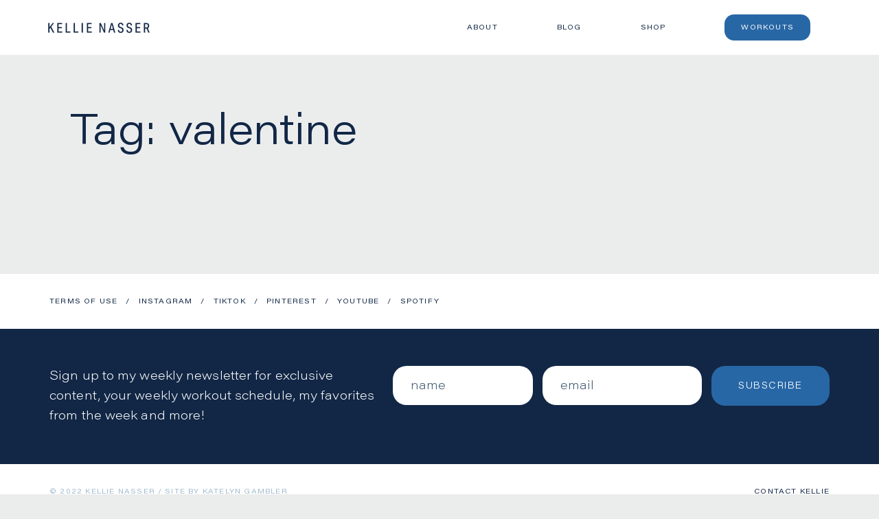

--- FILE ---
content_type: text/html; charset=UTF-8
request_url: https://kellienasser.com/tag/valentine/
body_size: 9103
content:
<!DOCTYPE html>
<html lang="en-US">
<head>
    <meta charset="UTF-8">
    <meta name="viewport" content="width=device-width, initial-scale=1.0, minimum-scale=1.0, maximum-scale=1.0, user-scalable=no">
    <title>valentine Archives - Kellie Nasser</title>
    <link rel="profile" href="http://gmpg.org/xfn/11" />
    <link rel="pingback" href="https://kellienasser.com/xmlrpc.php" />
	    <meta name='robots' content='index, follow, max-image-preview:large, max-snippet:-1, max-video-preview:-1' />

	<!-- This site is optimized with the Yoast SEO plugin v26.5 - https://yoast.com/wordpress/plugins/seo/ -->
	<link rel="canonical" href="https://kellienasser.com/tag/valentine/" />
	<meta property="og:locale" content="en_US" />
	<meta property="og:type" content="article" />
	<meta property="og:title" content="valentine Archives - Kellie Nasser" />
	<meta property="og:url" content="https://kellienasser.com/tag/valentine/" />
	<meta property="og:site_name" content="Kellie Nasser" />
	<meta name="twitter:card" content="summary_large_image" />
	<script type="application/ld+json" class="yoast-schema-graph">{"@context":"https://schema.org","@graph":[{"@type":"CollectionPage","@id":"https://kellienasser.com/tag/valentine/","url":"https://kellienasser.com/tag/valentine/","name":"valentine Archives - Kellie Nasser","isPartOf":{"@id":"https://kellienasser.com/#website"},"breadcrumb":{"@id":"https://kellienasser.com/tag/valentine/#breadcrumb"},"inLanguage":"en-US"},{"@type":"BreadcrumbList","@id":"https://kellienasser.com/tag/valentine/#breadcrumb","itemListElement":[{"@type":"ListItem","position":1,"name":"Home","item":"https://kellienasser.com/"},{"@type":"ListItem","position":2,"name":"valentine"}]},{"@type":"WebSite","@id":"https://kellienasser.com/#website","url":"https://kellienasser.com/","name":"Kellie Nasser","description":"I&#039;m a fitness instructor, content creator, Youtuber and Swiftie who wants to be defined by the things I loveo","publisher":{"@id":"https://kellienasser.com/#organization"},"potentialAction":[{"@type":"SearchAction","target":{"@type":"EntryPoint","urlTemplate":"https://kellienasser.com/?s={search_term_string}"},"query-input":{"@type":"PropertyValueSpecification","valueRequired":true,"valueName":"search_term_string"}}],"inLanguage":"en-US"},{"@type":"Organization","@id":"https://kellienasser.com/#organization","name":"Kellie Nasser","url":"https://kellienasser.com/","logo":{"@type":"ImageObject","inLanguage":"en-US","@id":"https://kellienasser.com/#/schema/logo/image/","url":"https://kellienasser.com/wp-content/uploads/2022/10/kellie-nasser-main-logo.png","contentUrl":"https://kellienasser.com/wp-content/uploads/2022/10/kellie-nasser-main-logo.png","width":455,"height":46,"caption":"Kellie Nasser"},"image":{"@id":"https://kellienasser.com/#/schema/logo/image/"},"sameAs":["https://www.instagram.com/kellienasser_/","https://www.tiktok.com/@kellienasser","https://www.pinterest.com/kellienasser_/_created/","https://www.youtube.com/channel/UCnKt2NEHWFOhjTpXG72kIRQ","https://open.spotify.com/user/dhj198gm1idtqp6v0090qmn1t"]}]}</script>
	<!-- / Yoast SEO plugin. -->


<link rel="alternate" type="application/rss+xml" title="Kellie Nasser &raquo; valentine Tag Feed" href="https://kellienasser.com/tag/valentine/feed/" />
<style id='wp-img-auto-sizes-contain-inline-css' type='text/css'>
img:is([sizes=auto i],[sizes^="auto," i]){contain-intrinsic-size:3000px 1500px}
/*# sourceURL=wp-img-auto-sizes-contain-inline-css */
</style>
<style id='wp-emoji-styles-inline-css' type='text/css'>

	img.wp-smiley, img.emoji {
		display: inline !important;
		border: none !important;
		box-shadow: none !important;
		height: 1em !important;
		width: 1em !important;
		margin: 0 0.07em !important;
		vertical-align: -0.1em !important;
		background: none !important;
		padding: 0 !important;
	}
/*# sourceURL=wp-emoji-styles-inline-css */
</style>
<style id='wp-block-library-inline-css' type='text/css'>
:root{--wp-block-synced-color:#7a00df;--wp-block-synced-color--rgb:122,0,223;--wp-bound-block-color:var(--wp-block-synced-color);--wp-editor-canvas-background:#ddd;--wp-admin-theme-color:#007cba;--wp-admin-theme-color--rgb:0,124,186;--wp-admin-theme-color-darker-10:#006ba1;--wp-admin-theme-color-darker-10--rgb:0,107,160.5;--wp-admin-theme-color-darker-20:#005a87;--wp-admin-theme-color-darker-20--rgb:0,90,135;--wp-admin-border-width-focus:2px}@media (min-resolution:192dpi){:root{--wp-admin-border-width-focus:1.5px}}.wp-element-button{cursor:pointer}:root .has-very-light-gray-background-color{background-color:#eee}:root .has-very-dark-gray-background-color{background-color:#313131}:root .has-very-light-gray-color{color:#eee}:root .has-very-dark-gray-color{color:#313131}:root .has-vivid-green-cyan-to-vivid-cyan-blue-gradient-background{background:linear-gradient(135deg,#00d084,#0693e3)}:root .has-purple-crush-gradient-background{background:linear-gradient(135deg,#34e2e4,#4721fb 50%,#ab1dfe)}:root .has-hazy-dawn-gradient-background{background:linear-gradient(135deg,#faaca8,#dad0ec)}:root .has-subdued-olive-gradient-background{background:linear-gradient(135deg,#fafae1,#67a671)}:root .has-atomic-cream-gradient-background{background:linear-gradient(135deg,#fdd79a,#004a59)}:root .has-nightshade-gradient-background{background:linear-gradient(135deg,#330968,#31cdcf)}:root .has-midnight-gradient-background{background:linear-gradient(135deg,#020381,#2874fc)}:root{--wp--preset--font-size--normal:16px;--wp--preset--font-size--huge:42px}.has-regular-font-size{font-size:1em}.has-larger-font-size{font-size:2.625em}.has-normal-font-size{font-size:var(--wp--preset--font-size--normal)}.has-huge-font-size{font-size:var(--wp--preset--font-size--huge)}.has-text-align-center{text-align:center}.has-text-align-left{text-align:left}.has-text-align-right{text-align:right}.has-fit-text{white-space:nowrap!important}#end-resizable-editor-section{display:none}.aligncenter{clear:both}.items-justified-left{justify-content:flex-start}.items-justified-center{justify-content:center}.items-justified-right{justify-content:flex-end}.items-justified-space-between{justify-content:space-between}.screen-reader-text{border:0;clip-path:inset(50%);height:1px;margin:-1px;overflow:hidden;padding:0;position:absolute;width:1px;word-wrap:normal!important}.screen-reader-text:focus{background-color:#ddd;clip-path:none;color:#444;display:block;font-size:1em;height:auto;left:5px;line-height:normal;padding:15px 23px 14px;text-decoration:none;top:5px;width:auto;z-index:100000}html :where(.has-border-color){border-style:solid}html :where([style*=border-top-color]){border-top-style:solid}html :where([style*=border-right-color]){border-right-style:solid}html :where([style*=border-bottom-color]){border-bottom-style:solid}html :where([style*=border-left-color]){border-left-style:solid}html :where([style*=border-width]){border-style:solid}html :where([style*=border-top-width]){border-top-style:solid}html :where([style*=border-right-width]){border-right-style:solid}html :where([style*=border-bottom-width]){border-bottom-style:solid}html :where([style*=border-left-width]){border-left-style:solid}html :where(img[class*=wp-image-]){height:auto;max-width:100%}:where(figure){margin:0 0 1em}html :where(.is-position-sticky){--wp-admin--admin-bar--position-offset:var(--wp-admin--admin-bar--height,0px)}@media screen and (max-width:600px){html :where(.is-position-sticky){--wp-admin--admin-bar--position-offset:0px}}

/*# sourceURL=wp-block-library-inline-css */
</style><style id='global-styles-inline-css' type='text/css'>
:root{--wp--preset--aspect-ratio--square: 1;--wp--preset--aspect-ratio--4-3: 4/3;--wp--preset--aspect-ratio--3-4: 3/4;--wp--preset--aspect-ratio--3-2: 3/2;--wp--preset--aspect-ratio--2-3: 2/3;--wp--preset--aspect-ratio--16-9: 16/9;--wp--preset--aspect-ratio--9-16: 9/16;--wp--preset--color--black: #000000;--wp--preset--color--cyan-bluish-gray: #abb8c3;--wp--preset--color--white: #ffffff;--wp--preset--color--pale-pink: #f78da7;--wp--preset--color--vivid-red: #cf2e2e;--wp--preset--color--luminous-vivid-orange: #ff6900;--wp--preset--color--luminous-vivid-amber: #fcb900;--wp--preset--color--light-green-cyan: #7bdcb5;--wp--preset--color--vivid-green-cyan: #00d084;--wp--preset--color--pale-cyan-blue: #8ed1fc;--wp--preset--color--vivid-cyan-blue: #0693e3;--wp--preset--color--vivid-purple: #9b51e0;--wp--preset--gradient--vivid-cyan-blue-to-vivid-purple: linear-gradient(135deg,rgb(6,147,227) 0%,rgb(155,81,224) 100%);--wp--preset--gradient--light-green-cyan-to-vivid-green-cyan: linear-gradient(135deg,rgb(122,220,180) 0%,rgb(0,208,130) 100%);--wp--preset--gradient--luminous-vivid-amber-to-luminous-vivid-orange: linear-gradient(135deg,rgb(252,185,0) 0%,rgb(255,105,0) 100%);--wp--preset--gradient--luminous-vivid-orange-to-vivid-red: linear-gradient(135deg,rgb(255,105,0) 0%,rgb(207,46,46) 100%);--wp--preset--gradient--very-light-gray-to-cyan-bluish-gray: linear-gradient(135deg,rgb(238,238,238) 0%,rgb(169,184,195) 100%);--wp--preset--gradient--cool-to-warm-spectrum: linear-gradient(135deg,rgb(74,234,220) 0%,rgb(151,120,209) 20%,rgb(207,42,186) 40%,rgb(238,44,130) 60%,rgb(251,105,98) 80%,rgb(254,248,76) 100%);--wp--preset--gradient--blush-light-purple: linear-gradient(135deg,rgb(255,206,236) 0%,rgb(152,150,240) 100%);--wp--preset--gradient--blush-bordeaux: linear-gradient(135deg,rgb(254,205,165) 0%,rgb(254,45,45) 50%,rgb(107,0,62) 100%);--wp--preset--gradient--luminous-dusk: linear-gradient(135deg,rgb(255,203,112) 0%,rgb(199,81,192) 50%,rgb(65,88,208) 100%);--wp--preset--gradient--pale-ocean: linear-gradient(135deg,rgb(255,245,203) 0%,rgb(182,227,212) 50%,rgb(51,167,181) 100%);--wp--preset--gradient--electric-grass: linear-gradient(135deg,rgb(202,248,128) 0%,rgb(113,206,126) 100%);--wp--preset--gradient--midnight: linear-gradient(135deg,rgb(2,3,129) 0%,rgb(40,116,252) 100%);--wp--preset--font-size--small: 13px;--wp--preset--font-size--medium: 20px;--wp--preset--font-size--large: 36px;--wp--preset--font-size--x-large: 42px;--wp--preset--spacing--20: 0.44rem;--wp--preset--spacing--30: 0.67rem;--wp--preset--spacing--40: 1rem;--wp--preset--spacing--50: 1.5rem;--wp--preset--spacing--60: 2.25rem;--wp--preset--spacing--70: 3.38rem;--wp--preset--spacing--80: 5.06rem;--wp--preset--shadow--natural: 6px 6px 9px rgba(0, 0, 0, 0.2);--wp--preset--shadow--deep: 12px 12px 50px rgba(0, 0, 0, 0.4);--wp--preset--shadow--sharp: 6px 6px 0px rgba(0, 0, 0, 0.2);--wp--preset--shadow--outlined: 6px 6px 0px -3px rgb(255, 255, 255), 6px 6px rgb(0, 0, 0);--wp--preset--shadow--crisp: 6px 6px 0px rgb(0, 0, 0);}:where(.is-layout-flex){gap: 0.5em;}:where(.is-layout-grid){gap: 0.5em;}body .is-layout-flex{display: flex;}.is-layout-flex{flex-wrap: wrap;align-items: center;}.is-layout-flex > :is(*, div){margin: 0;}body .is-layout-grid{display: grid;}.is-layout-grid > :is(*, div){margin: 0;}:where(.wp-block-columns.is-layout-flex){gap: 2em;}:where(.wp-block-columns.is-layout-grid){gap: 2em;}:where(.wp-block-post-template.is-layout-flex){gap: 1.25em;}:where(.wp-block-post-template.is-layout-grid){gap: 1.25em;}.has-black-color{color: var(--wp--preset--color--black) !important;}.has-cyan-bluish-gray-color{color: var(--wp--preset--color--cyan-bluish-gray) !important;}.has-white-color{color: var(--wp--preset--color--white) !important;}.has-pale-pink-color{color: var(--wp--preset--color--pale-pink) !important;}.has-vivid-red-color{color: var(--wp--preset--color--vivid-red) !important;}.has-luminous-vivid-orange-color{color: var(--wp--preset--color--luminous-vivid-orange) !important;}.has-luminous-vivid-amber-color{color: var(--wp--preset--color--luminous-vivid-amber) !important;}.has-light-green-cyan-color{color: var(--wp--preset--color--light-green-cyan) !important;}.has-vivid-green-cyan-color{color: var(--wp--preset--color--vivid-green-cyan) !important;}.has-pale-cyan-blue-color{color: var(--wp--preset--color--pale-cyan-blue) !important;}.has-vivid-cyan-blue-color{color: var(--wp--preset--color--vivid-cyan-blue) !important;}.has-vivid-purple-color{color: var(--wp--preset--color--vivid-purple) !important;}.has-black-background-color{background-color: var(--wp--preset--color--black) !important;}.has-cyan-bluish-gray-background-color{background-color: var(--wp--preset--color--cyan-bluish-gray) !important;}.has-white-background-color{background-color: var(--wp--preset--color--white) !important;}.has-pale-pink-background-color{background-color: var(--wp--preset--color--pale-pink) !important;}.has-vivid-red-background-color{background-color: var(--wp--preset--color--vivid-red) !important;}.has-luminous-vivid-orange-background-color{background-color: var(--wp--preset--color--luminous-vivid-orange) !important;}.has-luminous-vivid-amber-background-color{background-color: var(--wp--preset--color--luminous-vivid-amber) !important;}.has-light-green-cyan-background-color{background-color: var(--wp--preset--color--light-green-cyan) !important;}.has-vivid-green-cyan-background-color{background-color: var(--wp--preset--color--vivid-green-cyan) !important;}.has-pale-cyan-blue-background-color{background-color: var(--wp--preset--color--pale-cyan-blue) !important;}.has-vivid-cyan-blue-background-color{background-color: var(--wp--preset--color--vivid-cyan-blue) !important;}.has-vivid-purple-background-color{background-color: var(--wp--preset--color--vivid-purple) !important;}.has-black-border-color{border-color: var(--wp--preset--color--black) !important;}.has-cyan-bluish-gray-border-color{border-color: var(--wp--preset--color--cyan-bluish-gray) !important;}.has-white-border-color{border-color: var(--wp--preset--color--white) !important;}.has-pale-pink-border-color{border-color: var(--wp--preset--color--pale-pink) !important;}.has-vivid-red-border-color{border-color: var(--wp--preset--color--vivid-red) !important;}.has-luminous-vivid-orange-border-color{border-color: var(--wp--preset--color--luminous-vivid-orange) !important;}.has-luminous-vivid-amber-border-color{border-color: var(--wp--preset--color--luminous-vivid-amber) !important;}.has-light-green-cyan-border-color{border-color: var(--wp--preset--color--light-green-cyan) !important;}.has-vivid-green-cyan-border-color{border-color: var(--wp--preset--color--vivid-green-cyan) !important;}.has-pale-cyan-blue-border-color{border-color: var(--wp--preset--color--pale-cyan-blue) !important;}.has-vivid-cyan-blue-border-color{border-color: var(--wp--preset--color--vivid-cyan-blue) !important;}.has-vivid-purple-border-color{border-color: var(--wp--preset--color--vivid-purple) !important;}.has-vivid-cyan-blue-to-vivid-purple-gradient-background{background: var(--wp--preset--gradient--vivid-cyan-blue-to-vivid-purple) !important;}.has-light-green-cyan-to-vivid-green-cyan-gradient-background{background: var(--wp--preset--gradient--light-green-cyan-to-vivid-green-cyan) !important;}.has-luminous-vivid-amber-to-luminous-vivid-orange-gradient-background{background: var(--wp--preset--gradient--luminous-vivid-amber-to-luminous-vivid-orange) !important;}.has-luminous-vivid-orange-to-vivid-red-gradient-background{background: var(--wp--preset--gradient--luminous-vivid-orange-to-vivid-red) !important;}.has-very-light-gray-to-cyan-bluish-gray-gradient-background{background: var(--wp--preset--gradient--very-light-gray-to-cyan-bluish-gray) !important;}.has-cool-to-warm-spectrum-gradient-background{background: var(--wp--preset--gradient--cool-to-warm-spectrum) !important;}.has-blush-light-purple-gradient-background{background: var(--wp--preset--gradient--blush-light-purple) !important;}.has-blush-bordeaux-gradient-background{background: var(--wp--preset--gradient--blush-bordeaux) !important;}.has-luminous-dusk-gradient-background{background: var(--wp--preset--gradient--luminous-dusk) !important;}.has-pale-ocean-gradient-background{background: var(--wp--preset--gradient--pale-ocean) !important;}.has-electric-grass-gradient-background{background: var(--wp--preset--gradient--electric-grass) !important;}.has-midnight-gradient-background{background: var(--wp--preset--gradient--midnight) !important;}.has-small-font-size{font-size: var(--wp--preset--font-size--small) !important;}.has-medium-font-size{font-size: var(--wp--preset--font-size--medium) !important;}.has-large-font-size{font-size: var(--wp--preset--font-size--large) !important;}.has-x-large-font-size{font-size: var(--wp--preset--font-size--x-large) !important;}
/*# sourceURL=global-styles-inline-css */
</style>

<style id='classic-theme-styles-inline-css' type='text/css'>
/*! This file is auto-generated */
.wp-block-button__link{color:#fff;background-color:#32373c;border-radius:9999px;box-shadow:none;text-decoration:none;padding:calc(.667em + 2px) calc(1.333em + 2px);font-size:1.125em}.wp-block-file__button{background:#32373c;color:#fff;text-decoration:none}
/*# sourceURL=/wp-includes/css/classic-themes.min.css */
</style>
<link rel='stylesheet' id='theme-style-css' href='https://kellienasser.com/wp-content/themes/kellienasser/style.css?ver=28.2.1' type='text/css' media='all' />
<link rel='stylesheet' id='__EPYT__style-css' href='https://kellienasser.com/wp-content/plugins/youtube-embed-plus/styles/ytprefs.min.css?ver=14.2.3.2' type='text/css' media='all' />
<style id='__EPYT__style-inline-css' type='text/css'>

                .epyt-gallery-thumb {
                        width: 33.333%;
                }
                
/*# sourceURL=__EPYT__style-inline-css */
</style>
<script type="text/javascript" src="https://kellienasser.com/wp-includes/js/jquery/jquery.min.js?ver=3.7.1" id="jquery-core-js"></script>
<script type="text/javascript" src="https://kellienasser.com/wp-includes/js/jquery/jquery-migrate.min.js?ver=3.4.1" id="jquery-migrate-js"></script>
<script type="text/javascript" id="__ytprefs__-js-extra">
/* <![CDATA[ */
var _EPYT_ = {"ajaxurl":"https://kellienasser.com/wp-admin/admin-ajax.php","security":"64b65d23bd","gallery_scrolloffset":"20","eppathtoscripts":"https://kellienasser.com/wp-content/plugins/youtube-embed-plus/scripts/","eppath":"https://kellienasser.com/wp-content/plugins/youtube-embed-plus/","epresponsiveselector":"[\"iframe.__youtube_prefs__\",\"iframe[src*='youtube.com']\",\"iframe[src*='youtube-nocookie.com']\",\"iframe[data-ep-src*='youtube.com']\",\"iframe[data-ep-src*='youtube-nocookie.com']\",\"iframe[data-ep-gallerysrc*='youtube.com']\"]","epdovol":"1","version":"14.2.3.2","evselector":"iframe.__youtube_prefs__[src], iframe[src*=\"youtube.com/embed/\"], iframe[src*=\"youtube-nocookie.com/embed/\"]","ajax_compat":"","maxres_facade":"eager","ytapi_load":"light","pause_others":"","stopMobileBuffer":"1","facade_mode":"1","not_live_on_channel":""};
//# sourceURL=__ytprefs__-js-extra
/* ]]> */
</script>
<script type="text/javascript" src="https://kellienasser.com/wp-content/plugins/youtube-embed-plus/scripts/ytprefs.min.js?ver=14.2.3.2" id="__ytprefs__-js"></script>
<link rel="https://api.w.org/" href="https://kellienasser.com/wp-json/" /><link rel="alternate" title="JSON" type="application/json" href="https://kellienasser.com/wp-json/wp/v2/tags/170" /><link rel="EditURI" type="application/rsd+xml" title="RSD" href="https://kellienasser.com/xmlrpc.php?rsd" />
<meta name="generator" content="WordPress 6.9" />
	<script type="text/javascript">var ajaxurl = 'https://kellienasser.com/wp-admin/admin-ajax.php';</script>
	<!-- HFCM by 99 Robots - Snippet # 1: old header scripts -->
<script>window.nastygoat = {aid:"UVLG5mGrMYc-8qbfxWPumhONHQ26nqbhF-qiQ_G7EfTfN6S6OEq8aUY1J257gPgzpg==",pid:"gZDWKkV8CJX9uhpoAebCuZbY-Hq6havpVPukw1O_jqQW"};</script>
<script type="text/javascript" async="true" src="//assets.rewardstyle.com/scriptmanager/rs-script-manager.js"></script>
<!-- /end HFCM by 99 Robots -->
<!-- HFCM by 99 Robots - Snippet # 3: Google Analytics GA4 -->
<!-- Google tag (gtag.js) -->
<script async src="https://www.googletagmanager.com/gtag/js?id=G-RZV8E26S8M"></script>
<script>
  window.dataLayer = window.dataLayer || [];
  function gtag(){dataLayer.push(arguments);}
  gtag('js', new Date());

  gtag('config', 'G-RZV8E26S8M');
</script>
<!-- /end HFCM by 99 Robots -->
<link rel="apple-touch-icon" sizes="180x180" href="/wp-content/uploads/fbrfg/apple-touch-icon.png?v=2">
<link rel="icon" type="image/png" sizes="32x32" href="/wp-content/uploads/fbrfg/favicon-32x32.png?v=2">
<link rel="icon" type="image/png" sizes="16x16" href="/wp-content/uploads/fbrfg/favicon-16x16.png?v=2">
<link rel="manifest" href="/wp-content/uploads/fbrfg/site.webmanifest?v=2">
<link rel="mask-icon" href="/wp-content/uploads/fbrfg/safari-pinned-tab.svg?v=2" color="#5bbad5">
<link rel="shortcut icon" href="/wp-content/uploads/fbrfg/favicon.ico?v=2">
<meta name="msapplication-TileColor" content="#da532c">
<meta name="msapplication-config" content="/wp-content/uploads/fbrfg/browserconfig.xml?v=2">
<meta name="theme-color" content="#ffffff"><meta name="generator" content="Powered by WPBakery Page Builder - drag and drop page builder for WordPress."/>
<noscript><style> .wpb_animate_when_almost_visible { opacity: 1; }</style></noscript>    <script async src="https://pagead2.googlesyndication.com/pagead/js/adsbygoogle.js?client=ca-pub-2070086108361581" crossorigin="anonymous"></script>
<link rel='stylesheet' id='yikes-inc-easy-mailchimp-public-styles-css' href='https://kellienasser.com/wp-content/plugins/yikes-inc-easy-mailchimp-extender/public/css/yikes-inc-easy-mailchimp-extender-public.min.css?ver=6.9' type='text/css' media='all' />
</head>
<body class="archive tag tag-valentine tag-170 wp-theme-kellienasser not-admin wpb-js-composer js-comp-ver-6.10.0 vc_responsive">
        <div class="dmc-body-in">
        <header id="dmc-main-header">
            <div class="dmc-header-row-1">
                <div class="dmc-header-row-in dmc-width-main">
                    <div class="dmc-col-1">
	                                            <h1 class="dmc-logo-main"><a href="/" class="dmc-image-holder">	<picture class="dmc-image-picture type-fluid">
		<source srcset="https://kellienasser.com/wp-content/uploads/fly-images/7281/kellie-nasser-main-logo-0x15.png, https://kellienasser.com/wp-content/uploads/fly-images/7281/kellie-nasser-main-logo-0x30.png 2x"><img width="150" height="15" src="https://kellienasser.com/wp-content/uploads/2022/10/kellie-nasser-main-logo-300x30.png" class="attachment-0x15 size-0x15" alt="" decoding="async" srcset="https://kellienasser.com/wp-content/uploads/2022/10/kellie-nasser-main-logo-300x30.png 300w, https://kellienasser.com/wp-content/uploads/2022/10/kellie-nasser-main-logo-64x6.png 64w, https://kellienasser.com/wp-content/uploads/2022/10/kellie-nasser-main-logo-128x13.png 128w, https://kellienasser.com/wp-content/uploads/2022/10/kellie-nasser-main-logo.png 455w" sizes="(max-width: 150px) 100vw, 150px" />	</picture>
	</a></h1>
                    </div>
                    <div class="dmc-col-2">
	                        <div class="dmc-menu-wrapper style-horizontal">
        <nav class="dmc-menu dmc-menu-main-menu" role="navigation" aria-label="Main Menu"><div class="menu-main-menu-container"><ul id="menu-main-menu" class="menu"><li id="menu-item-7307" class="menu-item menu-item-type-post_type menu-item-object-page menu-item-7307"><a href="https://kellienasser.com/about/">About</a></li>
<li id="menu-item-7309" class="menu-item menu-item-type-post_type menu-item-object-page menu-item-7309"><a href="https://kellienasser.com/blog/">Blog</a></li>
<li id="menu-item-7310" class="menu-item menu-item-type-post_type menu-item-object-page menu-item-7310"><a href="https://kellienasser.com/shop/">Shop</a></li>
<li id="menu-item-7311" class="style-blue-button menu-item menu-item-type-custom menu-item-object-custom menu-item-7311"><a target="_blank" href="https://www.youtube.com/channel/UCnKt2NEHWFOhjTpXG72kIRQ">Workouts</a></li>
</ul></div></nav>    </div>
                        </div>
                </div>
            </div>
        </header>
	                <div class="dmc-icon-hamburger-wrap style-3-lines">
                <button class="dmc-icon dmc-mm-trig dmc-mm-trig-icon dmc-icon-wrap dmc-icon-code dmc-icon-hamburger">
                    <span></span><span></span><span></span>
                </button>
            </div>
                    <div id="dmc-mobile-menu">
            <div class="dmc-mobile-menu-in">
                <div class="dmc-mm-in-in">
                        <div class="dmc-menu-wrapper">
        <nav class="dmc-menu dmc-menu-mobile-menu" role="navigation" aria-label="Mobile Menu"><div class="menu-mobile-menu-container"><ul id="menu-mobile-menu" class="menu"><li id="menu-item-7488" class="menu-item menu-item-type-post_type menu-item-object-page menu-item-home menu-item-7488"><a href="https://kellienasser.com/">Home</a></li>
<li id="menu-item-7465" class="menu-item menu-item-type-post_type menu-item-object-page menu-item-7465"><a href="https://kellienasser.com/about/">About</a></li>
<li id="menu-item-7467" class="menu-item menu-item-type-post_type menu-item-object-page menu-item-7467"><a href="https://kellienasser.com/blog/">Blog</a></li>
<li id="menu-item-7466" class="menu-item menu-item-type-post_type menu-item-object-page menu-item-7466"><a href="https://kellienasser.com/shop/">Shop</a></li>
<li id="menu-item-7468" class="style-blue-button menu-item menu-item-type-custom menu-item-object-custom menu-item-7468"><a target="_blank" href="https://www.youtube.com/channel/UCnKt2NEHWFOhjTpXG72kIRQ">Workouts</a></li>
</ul></div></nav>    </div>
        <div class="dmc-social-accounts style-horizontal">
        <div class="dmc-social-accounts-inner">
			            <div class="links-wrapper">
				<a target="_blank" href="https://www.instagram.com/kellienasser_/" title="Follow on Instagram!"><i class="dmc-icon-64 dmc-icon-instagram"></i></a><a target="_blank" href="https://www.tiktok.com/@kellienasser" title="TikTok"><i class="dmc-icon-64 dmc-icon-tiktok"></i></a><a target="_blank" href="https://www.pinterest.com/kellienasser_/_created/" title="Follow on Pinterest!"><i class="dmc-icon-64 dmc-icon-pinterest"></i></a><a target="_blank" href="https://www.youtube.com/channel/UCnKt2NEHWFOhjTpXG72kIRQ" title="Subscribe!"><i class="dmc-icon-64 dmc-icon-youtube"></i></a><a target="_blank" href="https://open.spotify.com/user/dhj198gm1idtqp6v0090qmn1t" title="Spotify"><i class="dmc-icon-64 dmc-icon-spotify"></i></a>            </div>
        </div>
    </div>
	                </div>
            </div>
        </div>
        <div id="dmc-archive-page" class="dmc-main-page dmc-taxonomy-page dmc-width-main dmc-padding-main">
    <div class="dmc-page-inner">
        <h1 class="dmc-taxonomy-title">Tag: <span>valentine</span></h1>
		<div class="dmc-posts-feed dmc-taxonomy-feed"><div class="posts-wrapper dmc-feed-3-cols"></div></div>        <div class="dmc-feed-paginate">
			        </div>
    </div>
</div>
<footer id="dmc-main-footer" role="contentinfo" itemscope itemtype="https://schema.org/WPFooter">
    <div class="dmc-main-footer-in">
        <div class="dmc-footer-row-1">
            <div class="dmc-footer-row-in dmc-width-main dmc-padding-32">
	                <div class="dmc-menu-wrapper style-horizontal">
        <nav class="dmc-menu dmc-menu-footer-menu" role="navigation" aria-label="Footer Menu"><div class="menu-footer-menu-container"><ul id="menu-footer-menu" class="menu"><li id="menu-item-7483" class="menu-item menu-item-type-post_type menu-item-object-page menu-item-7483"><a href="https://kellienasser.com/terms-of-use/">Terms of Use</a></li>
</ul></div></nav>    </div>
        <div class="dmc-social-accounts style-text-horizontal">
        <div class="dmc-social-accounts-inner">
			            <div class="links-wrapper">
				<ul><li><a target="_blank" href="https://www.instagram.com/kellienasser_/" title="Follow on Instagram!">Instagram</a></li><li><a target="_blank" href="https://www.tiktok.com/@kellienasser" title="TikTok">TikTok</a></li><li><a target="_blank" href="https://www.pinterest.com/kellienasser_/_created/" title="Follow on Pinterest!">Pinterest</a></li><li><a target="_blank" href="https://www.youtube.com/channel/UCnKt2NEHWFOhjTpXG72kIRQ" title="Subscribe!">YouTube</a></li><li><a target="_blank" href="https://open.spotify.com/user/dhj198gm1idtqp6v0090qmn1t" title="Spotify">Spotify</a></li></ul>            </div>
        </div>
    </div>
	            </div>
        </div>
        <div class="dmc-footer-row-2">
            <div class="dmc-footer-row-in dmc-width-main dmc-padding-32">
                <div class="dmc-col-1">
                                            <div class="sc-content f-text-default"><p>Sign up to my weekly newsletter for exclusive content, your weekly workout schedule, my favorites from the week and more!</p></div>
	                                    </div>
                <div class="dmc-col-2">
                    <div class="dmc-nl-wrap">
                        
	<section id="yikes-mailchimp-container-1" class="yikes-mailchimp-container yikes-mailchimp-container-1 ">
				<form id="footer-form-1" class="yikes-easy-mc-form yikes-easy-mc-form-1  " method="POST" data-attr-form-id="1">

													<label for="yikes-easy-mc-form-1-FNAME"  class="FNAME-label yikes-mailchimp-field-required ">

										<!-- dictate label visibility -->
										
										<!-- Description Above -->
										
										<input id="yikes-easy-mc-form-1-FNAME"  name="FNAME"  placeholder="name"  class="yikes-easy-mc-text field-no-label"  required="required" type="text"  value="">

										<!-- Description Below -->
										
									</label>
																		<label for="yikes-easy-mc-form-1-EMAIL"  class="EMAIL-label yikes-mailchimp-field-required ">

										<!-- dictate label visibility -->
										
										<!-- Description Above -->
										
										<input id="yikes-easy-mc-form-1-EMAIL"  name="EMAIL"  placeholder="email"  class="yikes-easy-mc-email field-no-label"  required="required" type="email"  value="">

										<!-- Description Below -->
										
									</label>
									
				<!-- Honeypot Trap -->
				<input type="hidden" name="yikes-mailchimp-honeypot" id="yikes-mailchimp-honeypot-1" value="">

				<!-- List ID -->
				<input type="hidden" name="yikes-mailchimp-associated-list-id" id="yikes-mailchimp-associated-list-id-1" value="246b67f8e1">

				<!-- The form that is being submitted! Used to display error/success messages above the correct form -->
				<input type="hidden" name="yikes-mailchimp-submitted-form" id="yikes-mailchimp-submitted-form-1" value="1">

				<!-- Submit Button -->
				<button type="submit" class="yikes-easy-mc-submit-button yikes-easy-mc-submit-button-1 btn btn-primary "> <span class="yikes-mailchimp-submit-button-span-text">Subscribe</span></button>				<!-- Nonce Security Check -->
				<input type="hidden" id="yikes_easy_mc_new_subscriber_1" name="yikes_easy_mc_new_subscriber" value="ca5838228b">
				<input type="hidden" name="_wp_http_referer" value="/tag/valentine/" />
			</form>
			<!-- Mailchimp Form generated by Easy Forms for Mailchimp v6.9.0 (https://wordpress.org/plugins/yikes-inc-easy-mailchimp-extender/) -->

			</section>
	                    </div>
                </div>
            </div>
        </div>
        <div class="dmc-footer-row-3">
            <div class="dmc-footer-row-in dmc-width-main dmc-padding-32">
                <div class="dmc-col-1">
                    <div class="dmc-copyright-wrapper">
		                            <div class="dmc-copyright"><p>© 2022 Kellie Nasser</p>
<p>site by <a href="https://katelyngambler.com/" target="_blank" rel="noopener">Katelyn Gambler</a></p></div>
                                </div>
                </div>
                <div class="dmc-col-2">
	                    <div class="dmc-menu-wrapper style-horizontal">
        <nav class="dmc-menu dmc-menu-footer-menu-2" role="navigation" aria-label="Footer Menu 2"><div class="menu-footer-menu-2-container"><ul id="menu-footer-menu-2" class="menu"><li id="menu-item-7359" class="menu-item menu-item-type-custom menu-item-object-custom menu-item-7359"><a href="mailto:findingbeautymom@gmail.com">Contact Kellie</a></li>
</ul></div></nav>    </div>
                    </div>
            </div>
        </div>
    </div>
</footer>
</div> <!-- .dmc-body-inner -->
    <div class="dmc-responsive-indicators">
        <div id="pre-landscape-indicator"></div>
        <div id="landscape-indicator"></div>
        <div id="pre-tablet-indicator"></div>
        <div id="tablet-indicator"></div>
        <div id="mobile-indicator"></div>
    </div>
    <script type="speculationrules">
{"prefetch":[{"source":"document","where":{"and":[{"href_matches":"/*"},{"not":{"href_matches":["/wp-*.php","/wp-admin/*","/wp-content/uploads/*","/wp-content/*","/wp-content/plugins/*","/wp-content/themes/kellienasser/*","/*\\?(.+)"]}},{"not":{"selector_matches":"a[rel~=\"nofollow\"]"}},{"not":{"selector_matches":".no-prefetch, .no-prefetch a"}}]},"eagerness":"conservative"}]}
</script>
  <!-- Sovrn: https://www.sovrn.com -->
  <script type="text/javascript">
    var vglnk = { key: 'e6fe113f28324883a18ee513a5b8431b' };

    (function(d, t) {
      var s = d.createElement(t); s.type = 'text/javascript'; s.async = true;
      s.src = '//cdn.viglink.com/api/vglnk.js?key=' + vglnk.key;
      var r = d.getElementsByTagName(t)[0]; r.parentNode.insertBefore(s, r);
    }(document, 'script'));
  </script>
  <!-- end Sovrn -->
<script type="text/javascript" src="https://kellienasser.com/wp-content/themes/kellienasser/js/slick.min.js?ver=1.8.1" id="slick-js"></script>
<script type="text/javascript" src="https://kellienasser.com/wp-content/themes/kellienasser/js/jquery.mobile.events.min.js?ver=1.4.5" id="dmc-mobile-js-js"></script>
<script type="text/javascript" src="https://kellienasser.com/wp-content/themes/kellienasser/js/functions.js?ver=28.2.1" id="dmc-functions-js-js"></script>
<script type="text/javascript" src="https://kellienasser.com/wp-content/plugins/youtube-embed-plus/scripts/fitvids.min.js?ver=14.2.3.2" id="__ytprefsfitvids__-js"></script>
<script type="text/javascript" id="yikes-easy-mc-ajax-js-extra">
/* <![CDATA[ */
var yikes_mailchimp_ajax = {"ajax_url":"https://kellienasser.com/wp-admin/admin-ajax.php","page_data":"4643","interest_group_checkbox_error":"This field is required.","preloader_url":"https://kellienasser.com/wp-content/plugins/yikes-inc-easy-mailchimp-extender/includes/images/ripple.svg","loading_dots":"https://kellienasser.com/wp-content/plugins/yikes-inc-easy-mailchimp-extender/includes/images/bars.svg","ajax_security_nonce":"4140c4478c","feedback_message_placement":"before"};
//# sourceURL=yikes-easy-mc-ajax-js-extra
/* ]]> */
</script>
<script type="text/javascript" src="https://kellienasser.com/wp-content/plugins/yikes-inc-easy-mailchimp-extender/public/js/yikes-mc-ajax-forms.min.js?ver=6.9.0" id="yikes-easy-mc-ajax-js"></script>
<script type="text/javascript" id="form-submission-helpers-js-extra">
/* <![CDATA[ */
var form_submission_helpers = {"ajax_url":"https://kellienasser.com/wp-admin/admin-ajax.php","preloader_url":"https://kellienasser.com/wp-admin/images/wpspin_light.gif","countries_with_zip":{"US":"US","GB":"GB","CA":"CA","IE":"IE","CN":"CN","IN":"IN","AU":"AU","BR":"BR","MX":"MX","IT":"IT","NZ":"NZ","JP":"JP","FR":"FR","GR":"GR","DE":"DE","NL":"NL","PT":"PT","ES":"ES"},"page_data":"4643"};
//# sourceURL=form-submission-helpers-js-extra
/* ]]> */
</script>
<script type="text/javascript" src="https://kellienasser.com/wp-content/plugins/yikes-inc-easy-mailchimp-extender/public/js/form-submission-helpers.min.js?ver=6.9.0" id="form-submission-helpers-js"></script>
<script id="wp-emoji-settings" type="application/json">
{"baseUrl":"https://s.w.org/images/core/emoji/17.0.2/72x72/","ext":".png","svgUrl":"https://s.w.org/images/core/emoji/17.0.2/svg/","svgExt":".svg","source":{"concatemoji":"https://kellienasser.com/wp-includes/js/wp-emoji-release.min.js?ver=6.9"}}
</script>
<script type="module">
/* <![CDATA[ */
/*! This file is auto-generated */
const a=JSON.parse(document.getElementById("wp-emoji-settings").textContent),o=(window._wpemojiSettings=a,"wpEmojiSettingsSupports"),s=["flag","emoji"];function i(e){try{var t={supportTests:e,timestamp:(new Date).valueOf()};sessionStorage.setItem(o,JSON.stringify(t))}catch(e){}}function c(e,t,n){e.clearRect(0,0,e.canvas.width,e.canvas.height),e.fillText(t,0,0);t=new Uint32Array(e.getImageData(0,0,e.canvas.width,e.canvas.height).data);e.clearRect(0,0,e.canvas.width,e.canvas.height),e.fillText(n,0,0);const a=new Uint32Array(e.getImageData(0,0,e.canvas.width,e.canvas.height).data);return t.every((e,t)=>e===a[t])}function p(e,t){e.clearRect(0,0,e.canvas.width,e.canvas.height),e.fillText(t,0,0);var n=e.getImageData(16,16,1,1);for(let e=0;e<n.data.length;e++)if(0!==n.data[e])return!1;return!0}function u(e,t,n,a){switch(t){case"flag":return n(e,"\ud83c\udff3\ufe0f\u200d\u26a7\ufe0f","\ud83c\udff3\ufe0f\u200b\u26a7\ufe0f")?!1:!n(e,"\ud83c\udde8\ud83c\uddf6","\ud83c\udde8\u200b\ud83c\uddf6")&&!n(e,"\ud83c\udff4\udb40\udc67\udb40\udc62\udb40\udc65\udb40\udc6e\udb40\udc67\udb40\udc7f","\ud83c\udff4\u200b\udb40\udc67\u200b\udb40\udc62\u200b\udb40\udc65\u200b\udb40\udc6e\u200b\udb40\udc67\u200b\udb40\udc7f");case"emoji":return!a(e,"\ud83e\u1fac8")}return!1}function f(e,t,n,a){let r;const o=(r="undefined"!=typeof WorkerGlobalScope&&self instanceof WorkerGlobalScope?new OffscreenCanvas(300,150):document.createElement("canvas")).getContext("2d",{willReadFrequently:!0}),s=(o.textBaseline="top",o.font="600 32px Arial",{});return e.forEach(e=>{s[e]=t(o,e,n,a)}),s}function r(e){var t=document.createElement("script");t.src=e,t.defer=!0,document.head.appendChild(t)}a.supports={everything:!0,everythingExceptFlag:!0},new Promise(t=>{let n=function(){try{var e=JSON.parse(sessionStorage.getItem(o));if("object"==typeof e&&"number"==typeof e.timestamp&&(new Date).valueOf()<e.timestamp+604800&&"object"==typeof e.supportTests)return e.supportTests}catch(e){}return null}();if(!n){if("undefined"!=typeof Worker&&"undefined"!=typeof OffscreenCanvas&&"undefined"!=typeof URL&&URL.createObjectURL&&"undefined"!=typeof Blob)try{var e="postMessage("+f.toString()+"("+[JSON.stringify(s),u.toString(),c.toString(),p.toString()].join(",")+"));",a=new Blob([e],{type:"text/javascript"});const r=new Worker(URL.createObjectURL(a),{name:"wpTestEmojiSupports"});return void(r.onmessage=e=>{i(n=e.data),r.terminate(),t(n)})}catch(e){}i(n=f(s,u,c,p))}t(n)}).then(e=>{for(const n in e)a.supports[n]=e[n],a.supports.everything=a.supports.everything&&a.supports[n],"flag"!==n&&(a.supports.everythingExceptFlag=a.supports.everythingExceptFlag&&a.supports[n]);var t;a.supports.everythingExceptFlag=a.supports.everythingExceptFlag&&!a.supports.flag,a.supports.everything||((t=a.source||{}).concatemoji?r(t.concatemoji):t.wpemoji&&t.twemoji&&(r(t.twemoji),r(t.wpemoji)))});
//# sourceURL=https://kellienasser.com/wp-includes/js/wp-emoji-loader.min.js
/* ]]> */
</script>
<!-- Hi there! Copyright 2021 Dan Miller Coding -->
</body>
</html>

--- FILE ---
content_type: text/html; charset=utf-8
request_url: https://www.google.com/recaptcha/api2/aframe
body_size: 264
content:
<!DOCTYPE HTML><html><head><meta http-equiv="content-type" content="text/html; charset=UTF-8"></head><body><script nonce="pYEEuJeQsMSzHCt3fr__nw">/** Anti-fraud and anti-abuse applications only. See google.com/recaptcha */ try{var clients={'sodar':'https://pagead2.googlesyndication.com/pagead/sodar?'};window.addEventListener("message",function(a){try{if(a.source===window.parent){var b=JSON.parse(a.data);var c=clients[b['id']];if(c){var d=document.createElement('img');d.src=c+b['params']+'&rc='+(localStorage.getItem("rc::a")?sessionStorage.getItem("rc::b"):"");window.document.body.appendChild(d);sessionStorage.setItem("rc::e",parseInt(sessionStorage.getItem("rc::e")||0)+1);localStorage.setItem("rc::h",'1768650668601');}}}catch(b){}});window.parent.postMessage("_grecaptcha_ready", "*");}catch(b){}</script></body></html>

--- FILE ---
content_type: text/css
request_url: https://kellienasser.com/wp-content/themes/kellienasser/style.css?ver=28.2.1
body_size: 15444
content:
/*
Theme Name: Kellie Nasser
Author: Dan Miller Coding
Author URI: https://danmillercoding.com/
Description: Custom theme for Kellie Nasser
Version: 27.0.0
License: GNU General Public License v2 or later
License URI: http://www.gnu.org/licenses/gpl-2.0.html

This theme, like WordPress, is licensed under the GPL.
Use it to make something cool, have fun, and share what you've learned with others.
*/

/*! normalize.css v7.0.0 | MIT License | github.com/necolas/normalize.css */

/* Document
   ========================================================================== */

/**
 * 1. Correct the line height in all browsers.
 * 2. Prevent adjustments of font size after orientation changes in
 *    IE on Windows Phone and in iOS.
 */

html {
  line-height: 1.15;
  /* 1 */
  -ms-text-size-adjust: 100%;
  /* 2 */
  -webkit-text-size-adjust: 100%;
  /* 2 */
}

/* Sections
   ========================================================================== */

/**
 * Remove the margin in all browsers (opinionated).
 */

body {
  margin: 0;
}

/**
 * Add the correct display in IE 9-.
 */

article,
aside,
footer,
header,
nav,
section {
  display: block;
}

/**
 * Correct the font size and margin on `h1` elements within `section` and
 * `article` contexts in Chrome, Firefox, and Safari.
 */

h1 {
  font-size: 2em;
  margin: 0.67em 0;
}

/* Grouping content
   ========================================================================== */

/**
 * Add the correct display in IE 9-.
 * 1. Add the correct display in IE.
 */

figcaption,
figure,
main {
  /* 1 */
  display: block;
}

/**
 * Add the correct margin in IE 8.
 */

figure {
  margin: 1em 40px;
}

/**
 * 1. Add the correct box sizing in Firefox.
 * 2. Show the overflow in Edge and IE.
 */

hr {
  -webkit-box-sizing: content-box;
  box-sizing: content-box;
  /* 1 */
  height: 0;
  /* 1 */
  overflow: visible;
  /* 2 */
}

/**
 * 1. Correct the inheritance and scaling of font size in all browsers.
 * 2. Correct the odd `em` font sizing in all browsers.
 */

pre {
  font-family: monospace, monospace;
  /* 1 */
  font-size: 1em;
  /* 2 */
}

/* Text-level semantics
   ========================================================================== */

/**
 * 1. Remove the gray background on active links in IE 10.
 * 2. Remove gaps in links underline in iOS 8+ and Safari 8+.
 */

a {
  background-color: transparent;
  /* 1 */
  -webkit-text-decoration-skip: objects;
  /* 2 */
}

/**
 * 1. Remove the bottom border in Chrome 57- and Firefox 39-.
 * 2. Add the correct text decoration in Chrome, Edge, IE, Opera, and Safari.
 */

abbr[title] {
  border-bottom: none;
  /* 1 */
  text-decoration: underline;
  /* 2 */
  -webkit-text-decoration: underline dotted;
  text-decoration: underline dotted;
  /* 2 */
}

/**
 * Prevent the duplicate application of `bolder` by the next rule in Safari 6.
 */

b,
strong {
  font-weight: inherit;
}

/**
 * Add the correct font weight in Chrome, Edge, and Safari.
 */

b,
strong {
  font-weight: bolder;
}

/**
 * 1. Correct the inheritance and scaling of font size in all browsers.
 * 2. Correct the odd `em` font sizing in all browsers.
 */

code,
kbd,
samp {
  font-family: monospace, monospace;
  /* 1 */
  font-size: 1em;
  /* 2 */
}

/**
 * Add the correct font style in Android 4.3-.
 */

dfn {
  font-style: italic;
}

/**
 * Add the correct background and color in IE 9-.
 */

mark {
  background-color: #ff0;
  color: #000;
}

/**
 * Add the correct font size in all browsers.
 */

small {
  font-size: 80%;
}

/**
 * Prevent `sub` and `sup` elements from affecting the line height in
 * all browsers.
 */

sub,
sup {
  font-size: 75%;
  line-height: 0;
  position: relative;
  vertical-align: baseline;
}

sub {
  bottom: -0.25em;
}

sup {
  top: -0.5em;
}

/* Embedded content
   ========================================================================== */

/**
 * Add the correct display in IE 9-.
 */

audio,
video {
  display: inline-block;
}

/**
 * Add the correct display in iOS 4-7.
 */

audio:not([controls]) {
  display: none;
  height: 0;
}

/**
 * Remove the border on images inside links in IE 10-.
 */

img {
  border-style: none;
}

/**
 * Hide the overflow in IE.
 */

svg:not(:root) {
  overflow: hidden;
}

/* Forms
   ========================================================================== */

/**
 * 1. Change the font styles in all browsers (opinionated).
 * 2. Remove the margin in Firefox and Safari.
 */

button,
input,
optgroup,
select,
textarea {
  font-family: sans-serif;
  /* 1 */
  font-size: 100%;
  /* 1 */
  line-height: 1.15;
  /* 1 */
  margin: 0;
  /* 2 */
}

/**
 * Show the overflow in IE.
 * 1. Show the overflow in Edge.
 */

button,
input {
  /* 1 */
  overflow: visible;
}

/**
 * Remove the inheritance of text transform in Edge, Firefox, and IE.
 * 1. Remove the inheritance of text transform in Firefox.
 */

button,
select {
  /* 1 */
  text-transform: none;
}

/**
 * 1. Prevent a WebKit bug where (2) destroys native `audio` and `video`
 *    controls in Android 4.
 * 2. Correct the inability to style clickable types in iOS and Safari.
 */

button,
html [type=button],
[type=reset],
[type=submit] {
  -webkit-appearance: button;
  /* 2 */
}

/**
 * Remove the inner border and padding in Firefox.
 */

button::-moz-focus-inner,
[type=button]::-moz-focus-inner,
[type=reset]::-moz-focus-inner,
[type=submit]::-moz-focus-inner {
  border-style: none;
  padding: 0;
}

/**
 * Restore the focus styles unset by the previous rule.
 */

button:-moz-focusring,
[type=button]:-moz-focusring,
[type=reset]:-moz-focusring,
[type=submit]:-moz-focusring {
  outline: 1px dotted ButtonText;
}

/**
 * Correct the padding in Firefox.
 */

fieldset {
  padding: 0.35em 0.75em 0.625em;
}

/**
 * 1. Correct the text wrapping in Edge and IE.
 * 2. Correct the color inheritance from `fieldset` elements in IE.
 * 3. Remove the padding so developers are not caught out when they zero out
 *    `fieldset` elements in all browsers.
 */

legend {
  -webkit-box-sizing: border-box;
  box-sizing: border-box;
  /* 1 */
  color: inherit;
  /* 2 */
  display: table;
  /* 1 */
  max-width: 100%;
  /* 1 */
  padding: 0;
  /* 3 */
  white-space: normal;
  /* 1 */
}

/**
 * 1. Add the correct display in IE 9-.
 * 2. Add the correct vertical alignment in Chrome, Firefox, and Opera.
 */

progress {
  display: inline-block;
  /* 1 */
  vertical-align: baseline;
  /* 2 */
}

/**
 * Remove the default vertical scrollbar in IE.
 */

textarea {
  overflow: auto;
}

/**
 * 1. Add the correct box sizing in IE 10-.
 * 2. Remove the padding in IE 10-.
 */

[type=checkbox],
[type=radio] {
  -webkit-box-sizing: border-box;
  box-sizing: border-box;
  /* 1 */
  padding: 0;
  /* 2 */
}

/**
 * Correct the cursor style of increment and decrement buttons in Chrome.
 */

[type=number]::-webkit-inner-spin-button,
[type=number]::-webkit-outer-spin-button {
  height: auto;
}

/**
 * 1. Correct the odd appearance in Chrome and Safari.
 * 2. Correct the outline style in Safari.
 */

[type=search] {
  -webkit-appearance: textfield;
  /* 1 */
  outline-offset: -2px;
  /* 2 */
}

/**
 * Remove the inner padding and cancel buttons in Chrome and Safari on macOS.
 */

[type=search]::-webkit-search-cancel-button,
[type=search]::-webkit-search-decoration {
  -webkit-appearance: none;
}

/**
 * 1. Correct the inability to style clickable types in iOS and Safari.
 * 2. Change font properties to `inherit` in Safari.
 */

::-webkit-file-upload-button {
  -webkit-appearance: button;
  /* 1 */
  font: inherit;
  /* 2 */
}

/* Interactive
   ========================================================================== */

/*
 * Add the correct display in IE 9-.
 * 1. Add the correct display in Edge, IE, and Firefox.
 */

details,
menu {
  display: block;
}

/*
 * Add the correct display in all browsers.
 */

summary {
  display: list-item;
}

/* Scripting
   ========================================================================== */

/**
 * Add the correct display in IE 9-.
 */

canvas {
  display: inline-block;
}

/**
 * Add the correct display in IE.
 */

template {
  display: none;
}

/* Hidden
   ========================================================================== */

/**
 * Add the correct display in IE 10-.
 */

[hidden] {
  display: none;
}

/* Slider */

.slick-slider {
  position: relative;
  display: block;
  -webkit-box-sizing: border-box;
  box-sizing: border-box;
  -webkit-user-select: none;
  -moz-user-select: none;
  -ms-user-select: none;
  user-select: none;
  -webkit-touch-callout: none;
  -khtml-user-select: none;
  -ms-touch-action: pan-y;
  touch-action: pan-y;
  -webkit-tap-highlight-color: transparent;
}

.slick-list {
  position: relative;
  display: block;
  overflow: hidden;
  margin: 0;
  padding: 0;
}

.slick-list:focus {
  outline: none;
}

.slick-list.dragging {
  cursor: pointer;
  cursor: hand;
}

.slick-slider .slick-track,
.slick-slider .slick-list {
  -webkit-transform: translate3d(0, 0, 0);
  -ms-transform: translate3d(0, 0, 0);
  transform: translate3d(0, 0, 0);
}

.slick-track {
  position: relative;
  top: 0;
  left: 0;
  display: block;
  margin-left: auto;
  margin-right: auto;
}

.slick-track:before,
.slick-track:after {
  display: table;
  content: "";
}

.slick-track:after {
  clear: both;
}

.slick-loading .slick-track {
  visibility: hidden;
}

.slick-slide {
  display: none;
  float: left;
  height: 100%;
  min-height: 1px;
}

[dir=rtl] .slick-slide {
  float: right;
}

.slick-slide img {
  display: block;
}

.slick-slide.slick-loading img {
  display: none;
}

.slick-slide.dragging img {
  pointer-events: none;
}

.slick-initialized .slick-slide {
  display: block;
}

.slick-loading .slick-slide {
  visibility: hidden;
}

.slick-vertical .slick-slide {
  display: block;
  height: auto;
  border: 1px solid transparent;
}

.slick-arrow.slick-hidden {
  display: none;
}

/**
DMC RESET

@version 1.3

*/

html {
  -webkit-text-size-adjust: 100%;
}

body {
  margin: 0;
  position: relative;
  font-size: 1em;
  line-height: 1;
  color: #000;
  overflow-x: hidden;
}

textarea,
input[type=url],
input[type=email],
input[type=number],
button,
input[type=submit],
input[type=text] {
  border: 0;
  padding: 0;
  margin: 0;
  border-radius: 0;
  -webkit-appearance: none;
  resize: none;
  background: transparent;
}

textarea,
input[type=url],
input[type=email],
button,
input[type=submit],
input[type=text] {
  -webkit-appearance: none;
}

p {
  margin: 0;
}

ul {
  padding: 0;
  margin: 0;
  list-style: none;
}

ol {
  padding: 0;
  margin: 0;
}

img {
  outline: 0;
  max-width: 100%;
  height: auto;
}

a {
  text-decoration: none;
}

h1,
h2,
h3,
h4,
h5,
h6 {
  font-weight: normal;
  margin: 0;
  font-size: 1em;
}

/**
DMC GENERAL

@version 1.2.1

*/

.dmc-clear {
  clear: both;
}

.dmc-clear-after:after {
  content: "";
  clear: both;
  display: block;
}

.user-select-none {
  -webkit-user-select: none;
  -moz-user-select: none;
  -ms-user-select: none;
  user-select: none;
}

.dmc-post-editor iframe {
  display: inline-block;
}

.wp-caption {
  max-width: 100%;
  width: auto !important;
}

input:focus::-webkit-input-placeholder {
  font-size: 0;
}

input:focus:-moz-placeholder {
  font-size: 0;
}

input:focus::-moz-placeholder {
  font-size: 0;
}

input:focus:-ms-input-placeholder {
  font-size: 0;
}

textarea:focus::-webkit-input-placeholder {
  font-size: 0;
}

textarea:focus:-moz-placeholder {
  font-size: 0;
}

textarea:focus::-moz-placeholder {
  font-size: 0;
}

textarea:focus:-ms-input-placeholder {
  font-size: 0;
}

img.alignleft {
  display: block;
  float: left;
}

img.alignright {
  display: block;
  float: right;
}

img.aligncenter {
  display: block;
  margin-left: auto;
  margin-right: auto;
}

img.alignnone {
  display: block;
}

.wp-caption.aligncenter {
  display: block;
  margin-left: auto;
  margin-right: auto;
}

.featured-media iframe {
  width: 100%;
  margin: 0 auto;
}

.slick-slide {
  outline: 0;
}

body .vc_column_container > .vc_column-inner {
  padding-left: 0;
  padding-right: 0;
}

body .vc_row {
  margin: 0;
}

body .vc_section {
  padding: 0;
  margin: 0;
}

.dmc-icon {
  font-style: normal;
  cursor: pointer;
  display: block;
}

.dmc-icon:before {
  display: block;
}

.vc_section.flex-center,
.vc_row.flex-center {
  display: -webkit-box;
  display: -ms-flexbox;
  display: flex;
}

.vc_section.flex-center .wpb_column.vc_col-sm-6,
.vc_row.flex-center .wpb_column.vc_col-sm-6 {
  display: -webkit-box;
  display: -ms-flexbox;
  display: flex;
  -webkit-box-align: center;
  -ms-flex-align: center;
  align-items: center;
}

.dmc-cf-selector input {
  display: none;
}

.dmc-hide {
  display: none !important;
}

.wpcf7-form div.wpcf7-response-output {
  padding: 4px;
  width: 100%;
  background: white;
  text-align: center;
  -webkit-box-sizing: border-box;
  box-sizing: border-box;
  margin: 10px 0;
  font-size: 13px;
  border: 0;
  color: black;
}

.wpcf7-form div.wpcf7-validation-errors,
.wpcf7-form div.wpcf7-mail-sent-ok {
  border: none;
}

.wpcf7-form-control-wrap {
  display: block;
  width: 100%;
}

.wpcf7-form textarea.wpcf7-not-valid,
.wpcf7-form input.wpcf7-not-valid {
  border-color: #c0392b;
  border-width: 2px;
}

.wpcf7-form span.wpcf7-not-valid-tip {
  color: #c0392b;
  -webkit-box-sizing: border-box;
  box-sizing: border-box;
  padding: 4px;
  font-size: 13px;
  text-align: center;
}

html.dmc-lock-scroll body,
html.dmc-lock-scroll {
  margin: 0;
  height: 100%;
  overflow: hidden;
}

body {
  -webkit-font-smoothing: antialiased;
  -moz-osx-font-smoothing: grayscale;
}

/**
DMC THEME BUILDER

@version 3.6

*/

.yikes-easy-mc-form .submit-button-inline-label {
  width: auto !important;
}

.dmc-vimeo-container {
  position: relative;
  padding-bottom: 56.2%;
}

.dmc-vimeo-container.already-played .dmc-vimeo-btn {
  display: none !important;
}

.dmc-vimeo-container.playing .dmc-vimeo-play {
  display: none;
}

.dmc-vimeo-container.playing:hover .dmc-vimeo-pause {
  display: block;
}

:not(.dmc-touch) .dmc-vimeo-container .dmc-vimeo-btn:hover {
  opacity: 0.7;
}

.dmc-vimeo-container iframe {
  position: absolute;
  top: 0;
  left: 0;
  width: 100%;
  height: 100%;
}

.dmc-vimeo-container .dmc-vimeo-btn {
  text-align: center;
  position: absolute;
  top: 50%;
  left: 50%;
  -webkit-transform: translate(-50%, -50%);
  -ms-transform: translate(-50%, -50%);
  transform: translate(-50%, -50%);
  cursor: pointer;
  font-style: normal;
}

.dmc-vimeo-container .dmc-vimeo-pause {
  display: none;
}

.dmc-bg {
  position: absolute;
  top: 0;
  left: 0;
  width: 100%;
  height: 100%;
  z-index: 10;
}

.dmc-bg.dmc-bg-image {
  background-position: center;
  background-size: cover;
  background-repeat: no-repeat;
}

.dmc-bakery-banner {
  position: relative;
  width: 100%;
  height: 100%;
  display: -webkit-box;
  display: -ms-flexbox;
  display: flex;
}

.dmc-bakery-banner .dmc-bakery-banner-inner {
  position: relative;
  z-index: 20;
  display: -webkit-box;
  display: -ms-flexbox;
  display: flex;
  -webkit-box-align: center;
  -ms-flex-align: center;
  align-items: center;
}

.dmc-icon-hamburger-wrap .dmc-icon-hamburger {
  padding: 0;
  border: 0;
  background: none;
  display: block;
  outline: 0;
  cursor: pointer;
  height: 22px;
  width: 30px;
  position: relative;
}

.dmc-icon-hamburger-wrap .dmc-icon-hamburger span {
  height: 2px;
  width: 100%;
  display: block;
  position: absolute;
  left: 0;
  -webkit-transition: opacity 0.2s ease-in-out;
  -o-transition: opacity 0.2s ease-in-out;
  transition: opacity 0.2s ease-in-out;
}

.dmc-icon-hamburger-wrap .dmc-icon-hamburger span:nth-child(1) {
  top: 0;
}

.dmc-icon-hamburger-wrap .dmc-icon-hamburger span:nth-child(2) {
  top: 50%;
  -webkit-transform: translateY(-50%);
  -ms-transform: translateY(-50%);
  transform: translateY(-50%);
}

.dmc-icon-hamburger-wrap .dmc-icon-hamburger span:nth-child(3) {
  bottom: 0;
}

.dmc-icon-hamburger-wrap .dmc-icon-hamburger.dmc-open span:nth-child(1) {
  top: 0;
  -webkit-transform: rotate(0);
  -ms-transform: rotate(0);
  transform: rotate(0);
  -webkit-animation: burger-top-open 0.2s ease-in-out normal;
  animation: burger-top-open 0.2s ease-in-out normal;
}

.dmc-icon-hamburger-wrap .dmc-icon-hamburger.dmc-open span:nth-child(2) {
  opacity: 1;
}

.dmc-icon-hamburger-wrap .dmc-icon-hamburger.dmc-open span:nth-child(3) {
  bottom: 0;
  -webkit-transform: rotate(0);
  -ms-transform: rotate(0);
  transform: rotate(0);
  -webkit-animation: burger-bot-open 0.2s ease-in-out normal;
  animation: burger-bot-open 0.2s ease-in-out normal;
}

.dmc-icon-hamburger-wrap .dmc-icon-hamburger.dmc-closed span:nth-child(1) {
  top: 50%;
  -webkit-transform: translateY(-50%) rotate(45deg);
  -ms-transform: translateY(-50%) rotate(45deg);
  transform: translateY(-50%) rotate(45deg);
  -webkit-animation: burger-top-close 0.2s ease-in-out normal;
  animation: burger-top-close 0.2s ease-in-out normal;
}

.dmc-icon-hamburger-wrap .dmc-icon-hamburger.dmc-closed span:nth-child(2) {
  opacity: 0;
}

.dmc-icon-hamburger-wrap .dmc-icon-hamburger.dmc-closed span:nth-child(3) {
  bottom: 50%;
  -webkit-transform: translateY(50%) rotate(-45deg);
  -ms-transform: translateY(50%) rotate(-45deg);
  transform: translateY(50%) rotate(-45deg);
  -webkit-animation: burger-bot-close 0.2s ease-in-out normal;
  animation: burger-bot-close 0.2s ease-in-out normal;
}

@-webkit-keyframes burger-top-close {
  0% {
    top: 0;
    -webkit-transform: rotate(0deg);
    transform: rotate(0deg);
  }

  50% {
    top: 50%;
    -webkit-transform: translateY(-50%) rotate(0deg);
    transform: translateY(-50%) rotate(0deg);
  }

  70% {
    top: 50%;
    -webkit-transform: translateY(-50%) rotate(0deg);
    transform: translateY(-50%) rotate(0deg);
  }

  100% {
    top: 50%;
    -webkit-transform: translateY(-50%) rotate(45deg);
    transform: translateY(-50%) rotate(45deg);
  }
}

@keyframes burger-top-close {
  0% {
    top: 0;
    -webkit-transform: rotate(0deg);
    transform: rotate(0deg);
  }

  50% {
    top: 50%;
    -webkit-transform: translateY(-50%) rotate(0deg);
    transform: translateY(-50%) rotate(0deg);
  }

  70% {
    top: 50%;
    -webkit-transform: translateY(-50%) rotate(0deg);
    transform: translateY(-50%) rotate(0deg);
  }

  100% {
    top: 50%;
    -webkit-transform: translateY(-50%) rotate(45deg);
    transform: translateY(-50%) rotate(45deg);
  }
}

@-webkit-keyframes burger-bot-close {
  0% {
    bottom: 0;
    -webkit-transform: rotate(0deg);
    transform: rotate(0deg);
  }

  50% {
    bottom: 50%;
    -webkit-transform: translateY(50%) rotate(0deg);
    transform: translateY(50%) rotate(0deg);
  }

  70% {
    bottom: 50%;
    -webkit-transform: translateY(50%) rotate(0deg);
    transform: translateY(50%) rotate(0deg);
  }

  100% {
    bottom: 50%;
    -webkit-transform: translateY(50%) rotate(-45deg);
    transform: translateY(50%) rotate(-45deg);
  }
}

@keyframes burger-bot-close {
  0% {
    bottom: 0;
    -webkit-transform: rotate(0deg);
    transform: rotate(0deg);
  }

  50% {
    bottom: 50%;
    -webkit-transform: translateY(50%) rotate(0deg);
    transform: translateY(50%) rotate(0deg);
  }

  70% {
    bottom: 50%;
    -webkit-transform: translateY(50%) rotate(0deg);
    transform: translateY(50%) rotate(0deg);
  }

  100% {
    bottom: 50%;
    -webkit-transform: translateY(50%) rotate(-45deg);
    transform: translateY(50%) rotate(-45deg);
  }
}

@-webkit-keyframes burger-top-open {
  0% {
    top: 50%;
    -webkit-transform: translateY(-50%) rotate(45deg);
    transform: translateY(-50%) rotate(45deg);
  }

  50% {
    top: 50%;
    -webkit-transform: translateY(-50%) rotate(0deg);
    transform: translateY(-50%) rotate(0deg);
  }

  70% {
    top: 50%;
    -webkit-transform: translateY(-50%) rotate(0deg);
    transform: translateY(-50%) rotate(0deg);
  }

  100% {
    top: 0;
    -webkit-transform: rotate(0deg);
    transform: rotate(0deg);
  }
}

@keyframes burger-top-open {
  0% {
    top: 50%;
    -webkit-transform: translateY(-50%) rotate(45deg);
    transform: translateY(-50%) rotate(45deg);
  }

  50% {
    top: 50%;
    -webkit-transform: translateY(-50%) rotate(0deg);
    transform: translateY(-50%) rotate(0deg);
  }

  70% {
    top: 50%;
    -webkit-transform: translateY(-50%) rotate(0deg);
    transform: translateY(-50%) rotate(0deg);
  }

  100% {
    top: 0;
    -webkit-transform: rotate(0deg);
    transform: rotate(0deg);
  }
}

@-webkit-keyframes burger-bot-open {
  0% {
    bottom: 50%;
    -webkit-transform: translateY(50%) rotate(-45deg);
    transform: translateY(50%) rotate(-45deg);
  }

  50% {
    bottom: 50%;
    -webkit-transform: translateY(50%) rotate(0deg);
    transform: translateY(50%) rotate(0deg);
  }

  70% {
    bottom: 50%;
    -webkit-transform: translateY(50%) rotate(0deg);
    transform: translateY(50%) rotate(0deg);
  }

  100% {
    bottom: 0;
    -webkit-transform: rotate(0deg);
    transform: rotate(0deg);
  }
}

@keyframes burger-bot-open {
  0% {
    bottom: 50%;
    -webkit-transform: translateY(50%) rotate(-45deg);
    transform: translateY(50%) rotate(-45deg);
  }

  50% {
    bottom: 50%;
    -webkit-transform: translateY(50%) rotate(0deg);
    transform: translateY(50%) rotate(0deg);
  }

  70% {
    bottom: 50%;
    -webkit-transform: translateY(50%) rotate(0deg);
    transform: translateY(50%) rotate(0deg);
  }

  100% {
    bottom: 0;
    -webkit-transform: rotate(0deg);
    transform: rotate(0deg);
  }
}

.dmc-button-wrap.align-left {
  text-align: left;
}

.dmc-button-wrap.align-right {
  text-align: right;
}

.dmc-button-wrap.align-center {
  text-align: center;
}

.dmc-button-wrap .dmc-button {
  display: inline-block;
  text-align: center;
  outline: 0;
  cursor: pointer;
}

.dmc-button-wrap .dmc-button.dmc-disabled {
  cursor: not-allowed;
}

.loader-type-button {
  cursor: pointer;
}

.dmc_post_feed_style_1 .dmc-single-post-inner {
  display: block;
  position: relative;
}

.dmc_post_feed_style_1 .dmc-single-post-inner:hover .data-center {
  opacity: 1;
}

.dmc_post_feed_style_1 .dmc-single-post-inner .data-center {
  position: absolute;
  top: 0;
  left: 0;
  width: 100%;
  height: 100%;
  z-index: 20;
  display: -webkit-box;
  display: -ms-flexbox;
  display: flex;
  -webkit-box-pack: center;
  -ms-flex-pack: center;
  justify-content: center;
  -webkit-box-align: center;
  -ms-flex-align: center;
  align-items: center;
  opacity: 0;
}

.dmc-menu-wrapper a {
  cursor: pointer;
}

.dmc-menu-wrapper.style-horizontal .menu {
  display: -webkit-box;
  display: -ms-flexbox;
  display: flex;
  -ms-flex-pack: distribute;
  justify-content: space-around;
}

.dmc-menu-wrapper.style-vertical .menu {
  display: block;
}

.dmc-menu-wrapper.dmc-menu-expanders .sub-menu {
  display: none;
}

.dmc-menu-wrapper.style-dropdown li.menu-item-has-children {
  position: relative;
}

.dmc-menu-wrapper.style-dropdown li.menu-item-has-children:hover .sub-menu {
  display: block;
}

.dmc-menu-wrapper.style-dropdown .sub-menu {
  display: none;
  position: absolute;
  bottom: 0;
  left: 50%;
  -webkit-transform: translate(-50%, 100%);
  -ms-transform: translate(-50%, 100%);
  transform: translate(-50%, 100%);
  width: 200px;
  z-index: 100;
}

.dmc-menu-wrapper.style-dropdown .sub-menu li {
  text-align: center;
  padding: 8px 20px;
}

.dmc-menu-wrapper.style-dropdown .sub-menu li a {
  display: inline-block;
}

.dmc-menu-wrapper.style-dropdown .sub-menu li:first-child {
  padding-top: 58px;
}

.dmc-menu-wrapper.style-dropdown .sub-menu li:last-child {
  padding-bottom: 23px;
}

.dmc-menu-wrapper.style-dropup li.menu-item-has-children {
  position: relative;
}

.dmc-menu-wrapper.style-dropup li.menu-item-has-children:hover .sub-menu {
  display: block;
}

.dmc-menu-wrapper.style-dropup .sub-menu {
  display: none;
  position: absolute;
  top: 0;
  left: -20px;
  -webkit-transform: translate(0, -100%);
  -ms-transform: translate(0, -100%);
  transform: translate(0, -100%);
  width: 190px;
  z-index: 100;
}

.dmc-menu-wrapper.style-dropup .sub-menu li {
  padding: 8px 20px;
}

.dmc-menu-wrapper.style-dropup .sub-menu li:first-child {
  padding-top: 23px;
}

.dmc-menu-wrapper.style-dropup .sub-menu li:last-child {
  padding-bottom: 58px;
}

.dmc-menu-wrapper.style-dropup .sub-menu li a {
  display: inline-block;
}

.vc_toggle {
  margin: 0 !important;
  padding: 0 !important;
}

.vc_toggle .vc_toggle_title .vc_toggle_icon {
  background: none !important;
  border: 0 !important;
  margin: 0 !important;
  -webkit-transform: none !important;
  -ms-transform: none !important;
  transform: none !important;
}

.vc_toggle.vc_toggle_size_md .vc_toggle_content {
  margin: 0 !important;
  padding: 0 !important;
  -webkit-box-sizing: border-box;
  box-sizing: border-box;
}

.vc_toggle.vc_toggle_size_md.vc_toggle_default .vc_toggle_title {
  padding-left: 0;
}

.vc_toggle.vc_toggle_active .vc_toggle_title .vc_toggle_icon:before {
  visibility: visible !important;
}

.dmc-post-editor ol {
  padding-left: 20px;
}

.dmc-bakery-slider {
  overflow: hidden;
}

.dmc-bakery-slider .slick-track,
.dmc-bakery-slider .slick-list {
  height: 100%;
}

.dmc-bakery-slider .dmc-slick-item {
  height: 100%;
  position: relative;
}

.dmc-bakery-slider .slick-dots {
  position: absolute;
  bottom: 20px;
  right: 20px;
}

.dmc-bakery-slider .slick-dots li {
  margin-right: 4px;
  display: inline-block;
  vertical-align: middle;
}

.dmc-bakery-slider .slick-dots li:last-child {
  margin-right: 0;
}

.dmc-bakery-slider .slick-dots li button {
  font-size: 0;
  line-height: 0;
  width: 12px;
  height: 12px;
  background-color: transparent;
  border-radius: 20px;
  cursor: pointer;
  -webkit-box-sizing: border-box;
  box-sizing: border-box;
}

.dmc-image-holder.has-dmc-pin-it {
  position: relative;
}

.dmc-image-holder.has-dmc-pin-it img {
  position: relative;
  z-index: 10;
}

.dmc-image-holder.has-dmc-pin-it:hover .dmc-pinterest-pin {
  display: block;
}

.dmc-pinterest-pin {
  display: none;
  position: absolute;
  top: 10px;
  right: 10px;
  cursor: pointer;
  z-index: 11;
}

.dmc-image-holder.has-dmc-pin-it:hover img,
.dmc-content-pin-it img.dmc-pin-it-hover {
  opacity: 0.75;
}

.dmc-expander.open .dmc-expander-label-holder .dmc-expander-label:after {
  content: "-";
}

.dmc-expander .dmc-expander-label-holder .dmc-expander-label {
  cursor: pointer;
}

.dmc-expander .dmc-expander-label-holder .dmc-expander-label:after {
  content: "+";
}

.dmc-expander .dmc-expander-window {
  display: none;
}

#dmc-popups {
  display: none;
  width: 100%;
  height: 100%;
  position: fixed;
  background: rgba(255, 255, 255, 0.8);
  top: 0;
  left: 0;
  z-index: 2000;
}

#dmc-popups .dmc-popups-inner {
  display: -webkit-box !important;
  display: -ms-flexbox !important;
  display: flex !important;
  -webkit-box-align: center;
  -ms-flex-align: center;
  align-items: center;
  -webkit-box-pack: center;
  -ms-flex-pack: center;
  justify-content: center;
  width: 100%;
  height: 100%;
}

#dmc-popups .dmc-popup {
  display: none;
  max-width: 100%;
  max-height: 100%;
  overflow: auto;
  position: relative;
}

.dmc-search-form {
  width: 100%;
  margin: 0 auto;
}

.dmc-search-form .dmc-search-input-wrap {
  display: -webkit-box;
  display: -ms-flexbox;
  display: flex;
  -webkit-box-align: center;
  -ms-flex-align: center;
  align-items: center;
}

.dmc-bakery-background {
  position: relative;
  height: 100vh;
}

.dmc-sharing {
  display: -webkit-box;
  display: -ms-flexbox;
  display: flex;
  -webkit-box-align: center;
  -ms-flex-align: center;
  align-items: center;
}

.dmc-sharing .share-label {
  margin-right: 10px;
}

.dmc-sharing ul {
  display: -webkit-box;
  display: -ms-flexbox;
  display: flex;
  -webkit-box-pack: center;
  -ms-flex-pack: center;
  justify-content: center;
}

.dmc-sharing ul li {
  display: block;
}

/**
DMC SASS

@version 1.1.0

*/

@font-face {
  font-family: f1;
  src: url("fonts/f1.eot");
  src: url("fonts/f1.eot?#iefix") format("embedded-opentype"), url("fonts/f1.woff2") format("woff2"), url("fonts/f1.woff") format("woff"), url("fonts/f1.ttf") format("truetype"), url("fonts/f1.svg#f1") format("svg");
  font-display: swap;
}

@font-face {
  font-family: f2;
  src: url("fonts/f2.eot");
  src: url("fonts/f2.eot?#iefix") format("embedded-opentype"), url("fonts/f2.woff2") format("woff2"), url("fonts/f2.woff") format("woff"), url("fonts/f2.ttf") format("truetype"), url("fonts/f2.svg#f2") format("svg");
  font-display: swap;
}

@font-face {
  font-family: f3;
  src: url("fonts/f3.eot");
  src: url("fonts/f3.eot?#iefix") format("embedded-opentype"), url("fonts/f3.woff2") format("woff2"), url("fonts/f3.woff") format("woff"), url("fonts/f3.ttf") format("truetype"), url("fonts/f3.svg#f3") format("svg");
  font-display: swap;
}

@font-face {
  font-family: f4;
  src: url("fonts/f4.eot");
  src: url("fonts/f4.eot?#iefix") format("embedded-opentype"), url("fonts/f4.woff2") format("woff2"), url("fonts/f4.woff") format("woff"), url("fonts/f4.ttf") format("truetype"), url("fonts/f4.svg#f4") format("svg");
  font-display: swap;
}

@font-face {
  font-family: f5;
  src: url("fonts/f5.eot");
  src: url("fonts/f5.eot?#iefix") format("embedded-opentype"), url("fonts/f5.woff2") format("woff2"), url("fonts/f5.woff") format("woff"), url("fonts/f5.ttf") format("truetype"), url("fonts/f5.svg#f5") format("svg");
  font-display: swap;
}

@font-face {
  font-family: f6;
  src: url("fonts/f6.eot");
  src: url("fonts/f6.eot?#iefix") format("embedded-opentype"), url("fonts/f6.woff2") format("woff2"), url("fonts/f6.woff") format("woff"), url("fonts/f6.ttf") format("truetype"), url("fonts/f6.svg#f6") format("svg");
  font-display: swap;
}

.limited-width-1132,
body .vc_row.limited-width-1132,
body .vc_section.limited-width-1132 {
  max-width: 1132px;
  -webkit-box-sizing: border-box;
  box-sizing: border-box;
  margin-left: auto;
  margin-right: auto;
}

.limited-width-1076,
body .vc_row.limited-width-1076,
body .vc_section.limited-width-1076 {
  max-width: 1076px;
  -webkit-box-sizing: border-box;
  box-sizing: border-box;
  margin-left: auto;
  margin-right: auto;
}

.limited-width-944,
body .vc_row.limited-width-944,
body .vc_section.limited-width-944 {
  max-width: 944px;
  -webkit-box-sizing: border-box;
  box-sizing: border-box;
  margin-left: auto;
  margin-right: auto;
}

.limited-width-858,
body .vc_row.limited-width-858,
body .vc_section.limited-width-858 {
  max-width: 858px;
  -webkit-box-sizing: border-box;
  box-sizing: border-box;
  margin-left: auto;
  margin-right: auto;
}

.limited-width-790,
body .vc_row.limited-width-790,
body .vc_section.limited-width-790 {
  max-width: 790px;
  -webkit-box-sizing: border-box;
  box-sizing: border-box;
  margin-left: auto;
  margin-right: auto;
}

body {
  color: #122746;
  background: #EBEDED;
}

a {
  color: #122746;
}

a:hover {
  color: #2867A5;
}

.dmc-width-main {
  max-width: 1200px;
  -webkit-box-sizing: border-box;
  box-sizing: border-box;
  margin-left: auto !important;
  margin-right: auto !important;
}

.dmc-padding-main {
  padding-left: 62px !important;
  padding-right: 62px !important;
}

.dmc-padding-96 {
  padding-left: 96px !important;
  padding-right: 96px !important;
}

.dmc-padding-32 {
  padding-left: 32px !important;
  padding-right: 32px !important;
}

* {
  -webkit-box-sizing: border-box;
  box-sizing: border-box;
}

#dmc-single-post {
  margin-top: 60px;
}

.dmc-taxonomies-pages {
  margin-top: 32px;
}

.dmc-button,
.loader-type-button,
a {
  -webkit-transition: color 0.2s ease-in-out;
  -o-transition: color 0.2s ease-in-out;
  transition: color 0.2s ease-in-out;
}

.dmc-image-holder img {
  -webkit-transition: opacity 0.2s ease-in-out;
  -o-transition: opacity 0.2s ease-in-out;
  transition: opacity 0.2s ease-in-out;
}

.disabled-input,
textarea,
input[type=password],
input[type=tel],
input[type=number],
input[type=text],
input[type=email] {
  color: #000;
  width: 100%;
  padding: 12px 10px;
  -webkit-box-sizing: border-box;
  box-sizing: border-box;
}

.disabled-input::-webkit-input-placeholder,
textarea::-webkit-input-placeholder,
input[type=password]::-webkit-input-placeholder,
input[type=tel]::-webkit-input-placeholder,
input[type=number]::-webkit-input-placeholder,
input[type=text]::-webkit-input-placeholder,
input[type=email]::-webkit-input-placeholder {
  color: #000;
}

.disabled-input::-moz-placeholder,
textarea::-moz-placeholder,
input[type=password]::-moz-placeholder,
input[type=tel]::-moz-placeholder,
input[type=number]::-moz-placeholder,
input[type=text]::-moz-placeholder,
input[type=email]::-moz-placeholder {
  color: #000;
}

.disabled-input:-ms-input-placeholder,
textarea:-ms-input-placeholder,
input[type=password]:-ms-input-placeholder,
input[type=tel]:-ms-input-placeholder,
input[type=number]:-ms-input-placeholder,
input[type=text]:-ms-input-placeholder,
input[type=email]:-ms-input-placeholder {
  color: #000;
}

.disabled-input::-ms-input-placeholder,
textarea::-ms-input-placeholder,
input[type=password]::-ms-input-placeholder,
input[type=tel]::-ms-input-placeholder,
input[type=number]::-ms-input-placeholder,
input[type=text]::-ms-input-placeholder,
input[type=email]::-ms-input-placeholder {
  color: #000;
}

.disabled-input::placeholder,
textarea::placeholder,
input[type=password]::placeholder,
input[type=tel]::placeholder,
input[type=number]::placeholder,
input[type=text]::placeholder,
input[type=email]::placeholder {
  color: #000;
}

.disabled-input,
input[type=password],
input[type=tel],
input[type=number],
input[type=text],
input[type=email] {
  border: 0;
}

input[type=submit] {
  cursor: pointer;
}

fieldset {
  border: 1px solid #000;
  margin: 18px 0;
}

fieldset legend {
  padding: 0 10px;
}

.dmc-image-picture {
  width: 100%;
  display: block;
  position: relative;
  height: 0;
  overflow: hidden;
}

.dmc-image-picture img {
  display: block;
  width: auto;
}

.dmc-image-picture.type-fluid {
  height: auto;
}

.dmc-image-picture.style-fill {
  height: 100%;
}

.dmc-image-picture.style-parallax {
  height: 100%;
}

.dmc-image-picture.style-parallax img {
  top: 0;
  -webkit-transform: translate(-50%, 0);
  -ms-transform: translate(-50%, 0);
  transform: translate(-50%, 0);
}

.dmc-image-picture:not(.type-fluid) img {
  position: absolute;
  top: 50%;
  left: 50%;
  width: 100%;
  -webkit-transform: translate(-50%, -50%);
  -ms-transform: translate(-50%, -50%);
  transform: translate(-50%, -50%);
  max-width: initial;
}

.dmc-image-link-wrap {
  display: block;
}

.dmc-image-link-wrap:hover picture {
  opacity: 0.75;
}

picture {
  -webkit-transition: opacity 0.2s ease-in-out;
  -o-transition: opacity 0.2s ease-in-out;
  transition: opacity 0.2s ease-in-out;
}

.dmc-bakery-image img {
  display: block;
}

.dmc-empty-image {
  display: block;
  background: #7f8c8d;
  margin: 0 auto;
  padding-bottom: 100%;
  -webkit-transition: background 0.2s ease-in-out;
  -o-transition: background 0.2s ease-in-out;
  transition: background 0.2s ease-in-out;
}

.dmc-empty-image:hover {
  background: rgba(127, 140, 141, 0.75);
}

.dmc-image-holder img {
  display: block;
  margin: 0 auto;
}

a:hover > .featured-media img {
  opacity: 0.75;
}

.dmc-youtube-video-holder {
  position: relative;
  overflow: hidden;
  padding-bottom: 56.25%;
}

.dmc-youtube-video-holder .dmc-youtube-embed {
  position: absolute;
  width: 100%;
  height: 100%;
  top: 0;
  left: 0;
}

.dmc-youtube-video-holder .dmc-youtube-embed.playing .dmc-youtube-embed-cover {
  display: none;
}

.dmc-youtube-video-holder .dmc-youtube-pre-frame {
  height: 100%;
  width: 100%;
}

.dmc-youtube-video-holder .dmc-youtube-embed-cover {
  position: absolute;
  top: 0;
  left: 0;
  width: 100%;
  height: 100%;
  cursor: pointer;
  display: -webkit-box;
  display: -ms-flexbox;
  display: flex;
  -webkit-box-align: center;
  -ms-flex-align: center;
  align-items: center;
  -webkit-box-pack: center;
  -ms-flex-pack: center;
  justify-content: center;
  background: #fff;
}

.dmc-youtube-video-holder .dmc-youtube-embed-cover:hover .bg {
  opacity: 0.75;
}

.dmc-youtube-video-holder .dmc-youtube-embed-cover .bg {
  background-size: cover;
  background-position: center;
  position: absolute;
  top: 0;
  left: 0;
  width: 100%;
  height: 100%;
  background-color: #fff;
  -webkit-transition: opacity 0.2s ease-in-out;
  -o-transition: opacity 0.2s ease-in-out;
  transition: opacity 0.2s ease-in-out;
}

.dmc-youtube-video-holder .dmc-icon-play-btn {
  z-index: 10;
}

.dmc-icon-hamburger-wrap.style-3-lines .dmc-icon-hamburger {
  padding: 0;
  border: 0;
  background: none;
  display: block;
  outline: 0;
  cursor: pointer;
  height: 22px;
  width: 30px;
  position: relative;
}

.dmc-icon-hamburger-wrap.style-3-lines .dmc-icon-hamburger span {
  height: 2px;
  width: 100%;
  display: block;
  position: absolute;
  left: 0;
  -webkit-transition: opacity 0.2s ease-in-out;
  -o-transition: opacity 0.2s ease-in-out;
  transition: opacity 0.2s ease-in-out;
  background: #000;
}

.dmc-icon-hamburger-wrap.style-3-lines .dmc-icon-hamburger span:nth-child(1) {
  top: 0;
}

.dmc-icon-hamburger-wrap.style-3-lines .dmc-icon-hamburger span:nth-child(2) {
  top: 50%;
  -webkit-transform: translateY(-50%);
  -ms-transform: translateY(-50%);
  transform: translateY(-50%);
}

.dmc-icon-hamburger-wrap.style-3-lines .dmc-icon-hamburger span:nth-child(3) {
  bottom: 0;
}

.dmc-icon-hamburger-wrap.style-3-lines .dmc-icon-hamburger.dmc-open span:nth-child(1) {
  top: 0;
  -webkit-transform: rotate(0);
  -ms-transform: rotate(0);
  transform: rotate(0);
  -webkit-animation: burger-top-open 0.2s ease-in-out normal;
  animation: burger-top-open 0.2s ease-in-out normal;
}

.dmc-icon-hamburger-wrap.style-3-lines .dmc-icon-hamburger.dmc-open span:nth-child(2) {
  opacity: 1;
}

.dmc-icon-hamburger-wrap.style-3-lines .dmc-icon-hamburger.dmc-open span:nth-child(3) {
  bottom: 0;
  -webkit-transform: rotate(0);
  -ms-transform: rotate(0);
  transform: rotate(0);
  -webkit-animation: burger-bot-open 0.2s ease-in-out normal;
  animation: burger-bot-open 0.2s ease-in-out normal;
}

.dmc-icon-hamburger-wrap.style-3-lines .dmc-icon-hamburger.dmc-closed span:nth-child(1) {
  top: 50%;
  -webkit-transform: translateY(-50%) rotate(45deg);
  -ms-transform: translateY(-50%) rotate(45deg);
  transform: translateY(-50%) rotate(45deg);
  -webkit-animation: burger-top-close 0.2s ease-in-out normal;
  animation: burger-top-close 0.2s ease-in-out normal;
}

.dmc-icon-hamburger-wrap.style-3-lines .dmc-icon-hamburger.dmc-closed span:nth-child(2) {
  opacity: 0;
}

.dmc-icon-hamburger-wrap.style-3-lines .dmc-icon-hamburger.dmc-closed span:nth-child(3) {
  bottom: 50%;
  -webkit-transform: translateY(50%) rotate(-45deg);
  -ms-transform: translateY(50%) rotate(-45deg);
  transform: translateY(50%) rotate(-45deg);
  -webkit-animation: burger-bot-close 0.2s ease-in-out normal;
  animation: burger-bot-close 0.2s ease-in-out normal;
}

@keyframes burger-top-close {
  0% {
    top: 0;
    -webkit-transform: rotate(0deg);
    transform: rotate(0deg);
  }

  50% {
    top: 50%;
    -webkit-transform: translateY(-50%) rotate(0deg);
    transform: translateY(-50%) rotate(0deg);
  }

  70% {
    top: 50%;
    -webkit-transform: translateY(-50%) rotate(0deg);
    transform: translateY(-50%) rotate(0deg);
  }

  100% {
    top: 50%;
    -webkit-transform: translateY(-50%) rotate(45deg);
    transform: translateY(-50%) rotate(45deg);
  }
}

@keyframes burger-bot-close {
  0% {
    bottom: 0;
    -webkit-transform: rotate(0deg);
    transform: rotate(0deg);
  }

  50% {
    bottom: 50%;
    -webkit-transform: translateY(50%) rotate(0deg);
    transform: translateY(50%) rotate(0deg);
  }

  70% {
    bottom: 50%;
    -webkit-transform: translateY(50%) rotate(0deg);
    transform: translateY(50%) rotate(0deg);
  }

  100% {
    bottom: 50%;
    -webkit-transform: translateY(50%) rotate(-45deg);
    transform: translateY(50%) rotate(-45deg);
  }
}

@keyframes burger-top-open {
  0% {
    top: 50%;
    -webkit-transform: translateY(-50%) rotate(45deg);
    transform: translateY(-50%) rotate(45deg);
  }

  50% {
    top: 50%;
    -webkit-transform: translateY(-50%) rotate(0deg);
    transform: translateY(-50%) rotate(0deg);
  }

  70% {
    top: 50%;
    -webkit-transform: translateY(-50%) rotate(0deg);
    transform: translateY(-50%) rotate(0deg);
  }

  100% {
    top: 0;
    -webkit-transform: rotate(0deg);
    transform: rotate(0deg);
  }
}

@keyframes burger-bot-open {
  0% {
    bottom: 50%;
    -webkit-transform: translateY(50%) rotate(-45deg);
    transform: translateY(50%) rotate(-45deg);
  }

  50% {
    bottom: 50%;
    -webkit-transform: translateY(50%) rotate(0deg);
    transform: translateY(50%) rotate(0deg);
  }

  70% {
    bottom: 50%;
    -webkit-transform: translateY(50%) rotate(0deg);
    transform: translateY(50%) rotate(0deg);
  }

  100% {
    bottom: 0;
    -webkit-transform: rotate(0deg);
    transform: rotate(0deg);
  }
}

.dmc-social-accounts.style-horizontal .dmc-social-accounts-inner {
  display: -webkit-box;
  display: -ms-flexbox;
  display: flex;
}

.dmc-social-accounts.style-horizontal .links-wrapper {
  display: -webkit-box;
  display: -ms-flexbox;
  display: flex;
  -webkit-box-pack: center;
  -ms-flex-pack: center;
  justify-content: center;
  -webkit-box-align: center;
  -ms-flex-align: center;
  align-items: center;
}

.dmc-social-accounts.style-vertical .links-wrapper a {
  display: block;
}

.dmc-social-accounts.style-text-horizontal ul {
  display: -webkit-box;
  display: -ms-flexbox;
  display: flex;
  -webkit-box-align: center;
  -ms-flex-align: center;
  align-items: center;
}

.yikes-mailchimp-container .edit-link {
  display: none;
}

.yikes-mailchimp-container .yikes-easy-mc-error-message {
  color: #c0392b;
}

.yikes-mailchimp-container .yikes-easy-mc-error-message,
.yikes-mailchimp-container .yikes-easy-mc-success-message {
  background: #f5f5f5;
  padding: 10px;
  text-align: center;
  width: 100%;
  -webkit-box-sizing: border-box;
  box-sizing: border-box;
}

.yikes-mailchimp-container .yikes-easy-mc-success-message {
  color: #000;
}

.yikes-mailchimp-container .yikes-easy-mc-error-message,
.yikes-mailchimp-container .yikes-easy-mc-success-message {
  margin-bottom: 10px;
  font-family: "f5", sans-serif;
  font-size: 11px;
}

.dmc-icon-64 {
  font-style: normal;
  display: block;
  background-repeat: no-repeat;
  -webkit-transition: background 0.2s ease-in-out;
  -o-transition: background 0.2s ease-in-out;
  transition: background 0.2s ease-in-out;
}

.dmc-icon-64.dmc-icon-play-btn {
  width: 58px;
  height: 58px;
  background-size: 58px 58px;
  background-image: url("[data-uri]");
}

.dmc-icon-64.dmc-icon-search {
  width: 21px;
  height: 21px;
  background-size: 21px 21px;
  background-image: url("[data-uri]");
}

.dmc-icon-64.dmc-icon-instagram {
  width: 16px;
  height: 16px;
  background-image: url("[data-uri]");
}

.dmc-icon-64.dmc-icon-tiktok {
  width: 14px;
  height: 16px;
  background-image: url("[data-uri]");
}

.dmc-icon-64.dmc-icon-pinterest {
  width: 13px;
  height: 16px;
  background-image: url("[data-uri]");
}

.dmc-icon-64.dmc-icon-youtube {
  width: 16px;
  height: 16px;
  background-image: url("[data-uri]");
}

.dmc-icon-64.dmc-icon-spotify {
  width: 16px;
  height: 16px;
  background-image: url("[data-uri]");
}

.dmc-button-wrap .dmc-button,
.dmc-menu-wrapper li.style-blue-button a {
  -webkit-transition: color 0.2s ease-in-out, background-color 0.2s ease-in-out;
  -o-transition: color 0.2s ease-in-out, background-color 0.2s ease-in-out;
  transition: color 0.2s ease-in-out, background-color 0.2s ease-in-out;
}

.dmc-menu-wrapper li.style-blue-button a {
  background: #2867A5;
  color: #fff;
  border-radius: 14px;
  padding: 0 24px;
  line-height: 38px;
  display: inline-block;
}

.dmc-menu-wrapper li.style-blue-button a:hover {
  background: #122746;
}

.dmc-nl-wrap .yikes-easy-mc-form .yikes-easy-mc-submit-button,
.dmc-button-wrap.style-default .dmc-button {
  font-family: "f1", sans-serif;
  font-size: 13px;
  line-height: 40px;
  letter-spacing: 1.5px;
  text-transform: uppercase;
  padding: 9px 32px;
  background: #2867A5;
  color: #fff;
  border-radius: 20px;
  -webkit-transition: background-color 0.2s ease-in-out;
  -o-transition: background-color 0.2s ease-in-out;
  transition: background-color 0.2s ease-in-out;
  margin-top: 0;
  margin-bottom: 0 !important;
  font-style: normal !important;
}

.dmc-nl-wrap .yikes-easy-mc-form .yikes-easy-mc-submit-button:hover,
.dmc-button-wrap.style-default .dmc-button:hover {
  background: #122746;
}

.dmc-nl-wrap .yikes-easy-mc-form .yikes-easy-mc-submit-button {
  font-family: "f4", sans-serif;
  font-size: 13px;
  line-height: 40px;
  letter-spacing: 1.5px;
  text-transform: uppercase;
}

.dmc-button-wrap.style-small .dmc-button {
  font-family: "f1", sans-serif;
  font-size: 10px;
  line-height: 4;
  letter-spacing: 1.2px;
  text-transform: uppercase;
  padding: 0 20px;
  background: #2867A5;
  color: #fff;
  border-radius: 14px;
  line-height: 38px;
}

.dmc-button-wrap.style-small .dmc-button:hover {
  background: #122746;
}

.dmc-button-wrap.style-link .dmc-button {
  font-family: "f1", sans-serif;
  font-size: 10px;
  line-height: 4;
  letter-spacing: 1.2px;
  text-transform: uppercase;
}

#dmc-main-footer .dmc-nl-wrap .yikes-easy-mc-form .yikes-easy-mc-submit-button {
  width: 100%;
}

#dmc-main-footer .dmc-nl-wrap .yikes-easy-mc-form .yikes-easy-mc-submit-button:hover {
  background: #425972;
}

.dmc-nl-wrap .yikes-easy-mc-form input[type=email],
.dmc-nl-wrap .yikes-easy-mc-form input[type=text] {
  border-radius: 20px;
  font-family: "f5", sans-serif;
  font-size: 18px;
  line-height: 1.666;
  letter-spacing: 0.1px;
  padding: 14px 20px 14px 26px;
  background: #EBEDED;
  color: #122746;
  border: 0;
  margin-bottom: 0;
}

.dmc-nl-wrap .yikes-easy-mc-form input[type=email]::-webkit-input-placeholder,
.dmc-nl-wrap .yikes-easy-mc-form input[type=text]::-webkit-input-placeholder {
  color: #425972;
}

.dmc-nl-wrap .yikes-easy-mc-form input[type=email]::-moz-placeholder,
.dmc-nl-wrap .yikes-easy-mc-form input[type=text]::-moz-placeholder {
  color: #425972;
}

.dmc-nl-wrap .yikes-easy-mc-form input[type=email]:-ms-input-placeholder,
.dmc-nl-wrap .yikes-easy-mc-form input[type=text]:-ms-input-placeholder {
  color: #425972;
}

.dmc-nl-wrap .yikes-easy-mc-form input[type=email]::-ms-input-placeholder,
.dmc-nl-wrap .yikes-easy-mc-form input[type=text]::-ms-input-placeholder {
  color: #425972;
}

.dmc-nl-wrap .yikes-easy-mc-form input[type=email]::placeholder,
.dmc-nl-wrap .yikes-easy-mc-form input[type=text]::placeholder {
  color: #425972;
}

#dmc-main-footer .dmc-nl-wrap .yikes-easy-mc-form input[type=email],
#dmc-main-footer .dmc-nl-wrap .yikes-easy-mc-form input[type=text] {
  background: #fff;
}

.dmc-search-form input[type=text] {
  font-family: "f4", sans-serif;
  font-size: 26px;
  line-height: 49px;
  letter-spacing: 0;
  color: #122746;
  padding: 11px 20px 11px 70px;
  background: #fff;
}

.dmc-search-form input[type=text]::-webkit-input-placeholder {
  color: #122746;
}

.dmc-search-form input[type=text]::-moz-placeholder {
  color: #122746;
}

.dmc-search-form input[type=text]:-ms-input-placeholder {
  color: #122746;
}

.dmc-search-form input[type=text]::-ms-input-placeholder {
  color: #122746;
}

.dmc-search-form input[type=text]::placeholder {
  color: #122746;
}

.comment-form input[type=email],
.comment-form input[type=text] {
  border-radius: 20px;
  font-family: "f5", sans-serif;
  font-size: 18px;
  line-height: 1.666;
  letter-spacing: 0.1px;
  padding: 14px 20px 14px 26px;
  background: #EBEDED;
  color: #122746;
}

.comment-form input[type=email]::-webkit-input-placeholder,
.comment-form input[type=text]::-webkit-input-placeholder {
  color: #425972;
}

.comment-form input[type=email]::-moz-placeholder,
.comment-form input[type=text]::-moz-placeholder {
  color: #425972;
}

.comment-form input[type=email]:-ms-input-placeholder,
.comment-form input[type=text]:-ms-input-placeholder {
  color: #425972;
}

.comment-form input[type=email]::-ms-input-placeholder,
.comment-form input[type=text]::-ms-input-placeholder {
  color: #425972;
}

.comment-form input[type=email]::placeholder,
.comment-form input[type=text]::placeholder {
  color: #425972;
}

.comment-form textarea {
  border-radius: 20px;
  font-family: "f5", sans-serif;
  font-size: 18px;
  line-height: 1.666;
  letter-spacing: 0.1px;
  padding: 14px 20px 14px 26px;
  background: #EBEDED;
  color: #122746;
}

.comment-form textarea::-webkit-input-placeholder {
  color: #425972;
}

.comment-form textarea::-moz-placeholder {
  color: #425972;
}

.comment-form textarea:-ms-input-placeholder {
  color: #425972;
}

.comment-form textarea::-ms-input-placeholder {
  color: #425972;
}

.comment-form textarea::placeholder {
  color: #425972;
}

.f1_13_lh_40_ls_150_ttu {
  font-family: "f1", sans-serif;
  font-size: 13px;
  line-height: 40px;
  letter-spacing: 1.5px;
  text-transform: uppercase;
}

.f4_26_lh_39 {
  font-family: "f4", sans-serif;
  font-size: 26px;
  line-height: 39px;
  letter-spacing: 0;
}

.f4_62_lh_70 {
  font-family: "f4", sans-serif;
  font-size: 62px;
  line-height: 1.13;
  letter-spacing: 0;
}

.f4_100_lh_113 {
  font-family: "f4", sans-serif;
  font-size: 100px;
  line-height: 1.13;
  letter-spacing: 0;
}

.f6_60 {
  font-family: "f6", sans-serif;
  font-size: 60px;
  line-height: 1;
  letter-spacing: 0;
}

.f-text-default {
  font-family: "f5", sans-serif;
  font-size: 18px;
  line-height: 1.666;
  letter-spacing: 0.1px;
}

.f-ttl-26-lh33 {
  font-family: "f4", sans-serif;
  font-size: 26px;
  line-height: 1.27;
  letter-spacing: 0;
}

.f-ttl-50-lh56 {
  font-family: "f4", sans-serif;
  font-size: 50px;
  line-height: 1.12;
  letter-spacing: 0;
}

.wpb_text_column,
.f-content-default {
  font-family: "f5", sans-serif;
  font-size: 18px;
  line-height: 1.666;
  letter-spacing: 0.1px;
}

.wpb_text_column .epyt-video-wrapper,
.wpb_text_column p,
.wpb_text_column h1,
.wpb_text_column h2,
.wpb_text_column h3,
.wpb_text_column h4,
.wpb_text_column h5,
.wpb_text_column h6,
.f-content-default .epyt-video-wrapper,
.f-content-default p,
.f-content-default h1,
.f-content-default h2,
.f-content-default h3,
.f-content-default h4,
.f-content-default h5,
.f-content-default h6 {
  margin-bottom: 30px;
}

.wpb_text_column b,
.wpb_text_column strong,
.f-content-default b,
.f-content-default strong {
  font-family: "f2", sans-serif;
  font-weight: normal;
}

.wpb_text_column em b,
.wpb_text_column b em,
.wpb_text_column em strong,
.wpb_text_column strong em,
.f-content-default em b,
.f-content-default b em,
.f-content-default em strong,
.f-content-default strong em {
  font-family: "f3", sans-serif;
  font-weight: normal;
  font-style: normal;
}

.wpb_text_column ul,
.f-content-default ul {
  list-style: square;
  padding-left: 12px;
  margin-bottom: 30px;
}

.wpb_text_column ul li,
.f-content-default ul li {
  margin-bottom: 8px;
}

.wpb_text_column ul li::marker,
.f-content-default ul li::marker {
  font-size: 12px;
}

.wpb_text_column ul li:last-child,
.f-content-default ul li:last-child {
  margin-bottom: 0;
}

.f-content-default.dmc-content-in h2 {
  font-family: "f4", sans-serif;
  font-size: 62px;
  line-height: 1.13;
  letter-spacing: 0;
}

.f-content-default.dmc-content-in h3 {
  font-family: "f4", sans-serif;
  font-size: 50px;
  line-height: 1.12;
  letter-spacing: 0;
}

.f-content-default.dmc-content-in h4 {
  font-family: "f4", sans-serif;
  font-size: 38px;
  line-height: 1.24;
  letter-spacing: 0;
}

.f-content-default.dmc-content-in h6,
.f-content-default.dmc-content-in h5 {
  font-family: "f4", sans-serif;
  font-size: 26px;
  line-height: 39px;
  letter-spacing: 0;
}

.f-content-default.dmc-content-in img {
  margin-bottom: 30px;
}

hr {
  border: 0;
  margin: 0 0 30px;
  background: #EBEDED;
  height: 2px;
}

.dmc-nl-wrap .yikes-easy-mc-form {
  display: -webkit-box;
  display: -ms-flexbox;
  display: flex;
  margin-bottom: 28px;
}

.dmc-nl-wrap .yikes-easy-mc-form label {
  margin-bottom: 0;
  margin-right: 14px;
}

#dmc-main-footer .dmc-nl-wrap .yikes-easy-mc-form label.FNAME-label {
  width: 100%;
  max-width: 204px;
}

#dmc-main-footer .dmc-nl-wrap .yikes-easy-mc-form label.EMAIL-label {
  width: 100%;
  max-width: 232px;
}

#dmc-main-footer .dmc-nl-wrap .yikes-easy-mc-form .yikes-easy-mc-submit-button {
  -webkit-box-flex: 1;
  -ms-flex: 1 1 auto;
  flex: 1 1 auto;
  max-width: 172px;
}

.dmc-bakery-home-nl .dmc-nl-wrap {
  margin-top: 28px;
}

.dmc-bakery-home-nl .dmc-nl-wrap .yikes-easy-mc-form {
  -ms-flex-wrap: wrap;
  flex-wrap: wrap;
}

.dmc-bakery-home-nl .dmc-nl-wrap .yikes-easy-mc-form label.FNAME-label {
  width: calc((100% - 14px) / 2);
}

.dmc-bakery-home-nl .dmc-nl-wrap .yikes-easy-mc-form label.EMAIL-label {
  width: calc((100% - 14px) / 2);
  margin-right: 0;
}

.dmc-bakery-home-nl .dmc-nl-wrap .yikes-easy-mc-form .yikes-easy-mc-submit-button {
  -webkit-box-flex: 1;
  -ms-flex: 1 1 auto;
  flex: 1 1 auto;
  margin-top: 28px;
  max-width: 221px;
}

.dmc-search-form {
  position: relative;
}

.dmc-search-form .dmc-icon-search {
  position: absolute;
  top: 50%;
  left: 25px;
  z-index: 10;
  -webkit-transform: translateY(-50%);
  -ms-transform: translateY(-50%);
  transform: translateY(-50%);
}

.dmc-bakery-heading.style-default {
  margin-bottom: 46px;
}

.dmc-bakery-heading.style-default .dmc-bakery-heading-title {
  font-family: "f4", sans-serif;
  font-size: 62px;
  line-height: 1.13;
  letter-spacing: 0;
  text-align: center;
}

.dmc-body-in {
  padding-top: 80px;
}

body.admin-bar .dmc-header-row-1 {
  top: 32px;
}

.dmc-header-row-1 {
  position: fixed;
  top: 0;
  left: 0;
  height: 80px;
  width: 100%;
  z-index: 1000;
  background: #fff;
}

.dmc-header-row-1 .dmc-header-row-in {
  display: -webkit-box;
  display: -ms-flexbox;
  display: flex;
  -webkit-box-pack: justify;
  -ms-flex-pack: justify;
  justify-content: space-between;
  padding-right: 60px;
  padding-left: 30px;
  height: 100%;
  -webkit-box-align: center;
  -ms-flex-align: center;
  align-items: center;
}

.dmc-header-row-1 .dmc-header-row-in .dmc-col-1 {
  -webkit-box-flex: 0;
  -ms-flex: 0 0 auto;
  flex: 0 0 auto;
  margin-right: 40px;
}

.dmc-header-row-1 .dmc-menu-wrapper li {
  margin-right: 86px;
}

.dmc-header-row-1 .dmc-menu-wrapper li:last-child {
  margin-right: 0;
}

.dmc-menu-wrapper {
  font-family: "f1", sans-serif;
  font-size: 10px;
  line-height: 4;
  letter-spacing: 1.2px;
  text-transform: uppercase;
}

.dmc-icon-hamburger-wrap.style-3-lines .dmc-icon-hamburger span {
  background: #122746;
}

.dmc-menu-wrapper li.current_page_item a {
  color: #2867A5;
}

#dmc-mobile-menu {
  position: fixed;
  top: 0;
  left: 0;
  width: 100%;
  height: 100%;
  background: #fff;
  z-index: 210;
  -webkit-transform: translateX(100%);
  -ms-transform: translateX(100%);
  transform: translateX(100%);
  -webkit-transition: -webkit-transform 0.5s ease-in-out;
  transition: -webkit-transform 0.5s ease-in-out;
  -o-transition: transform 0.5s ease-in-out;
  transition: transform 0.5s ease-in-out;
  transition: transform 0.5s ease-in-out, -webkit-transform 0.5s ease-in-out;
  overflow: scroll;
}

body.dmc-mobile-menu-open #dmc-mobile-menu {
  -webkit-transform: translateX(0);
  -ms-transform: translateX(0);
  transform: translateX(0);
}

.dmc-mobile-menu-in {
  width: 100%;
  height: 100%;
  display: -webkit-box;
  display: -ms-flexbox;
  display: flex;
  -webkit-box-pack: center;
  -ms-flex-pack: center;
  justify-content: center;
}

.dmc-mm-in-in {
  width: 100%;
  display: -webkit-box;
  display: -ms-flexbox;
  display: flex;
  -webkit-box-pack: center;
  -ms-flex-pack: center;
  justify-content: center;
  -webkit-box-align: center;
  -ms-flex-align: center;
  align-items: center;
  -webkit-box-orient: vertical;
  -webkit-box-direction: normal;
  -ms-flex-direction: column;
  flex-direction: column;
}

.dmc-mm-in-in .dmc-social-accounts {
  margin-top: 30px;
}

.dmc-mm-in-in .dmc-social-accounts a {
  margin: 0 10px;
}

.dmc-mm-trig-hold .mm-label {
  cursor: pointer;
}

.dmc-icon-hamburger-wrap.style-3-lines .dmc-icon-hamburger {
  height: 16px;
  width: 20px;
}

#dmc-mobile-menu .dmc-menu-wrapper {
  text-align: center;
  font-size: 16px;
}

#dmc-mobile-menu .dmc-menu-wrapper li.style-blue-button a {
  line-height: 42px;
}

#dmc-main-footer {
  margin-top: 66px;
}

.dmc-main-footer-in {
  background: #fff;
}

.dmc-footer-row-1 .dmc-footer-row-in {
  display: -webkit-box;
  display: -ms-flexbox;
  display: flex;
  -webkit-box-align: center;
  -ms-flex-align: center;
  align-items: center;
  height: 80px;
}

.dmc-footer-row-1 .dmc-menu-wrapper.style-horizontal .menu {
  -webkit-box-pack: start;
  -ms-flex-pack: start;
  justify-content: flex-start;
}

.dmc-footer-row-2 {
  background: #122746;
  color: #fff;
  padding-top: 54px;
  padding-bottom: 56px;
}

.dmc-footer-row-2 .dmc-footer-row-in {
  display: -webkit-box;
  display: -ms-flexbox;
  display: flex;
  -webkit-box-pack: justify;
  -ms-flex-pack: justify;
  justify-content: space-between;
}

.dmc-footer-row-2 .dmc-col-1 {
  width: 100%;
  max-width: 476px;
  margin-right: 24px;
}

.dmc-footer-row-2 .dmc-col-2 {
  width: 100%;
  max-width: 636px;
}

.dmc-footer-row-3 .dmc-footer-row-in {
  display: -webkit-box;
  display: -ms-flexbox;
  display: flex;
  -webkit-box-align: center;
  -ms-flex-align: center;
  align-items: center;
  height: 80px;
  -webkit-box-pack: justify;
  -ms-flex-pack: justify;
  justify-content: space-between;
}

.dmc-copyright-wrapper {
  font-family: "f1", sans-serif;
  font-size: 10px;
  line-height: 4;
  letter-spacing: 1.2px;
  text-transform: uppercase;
  color: #A1BBCD;
}

.dmc-copyright-wrapper a {
  color: #A1BBCD;
}

.dmc-copyright-wrapper .dmc-copyright {
  display: -webkit-box;
  display: -ms-flexbox;
  display: flex;
}

.dmc-copyright-wrapper .dmc-copyright p:after {
  content: "/";
  display: inline-block;
  margin: 0 4px;
}

.dmc-copyright-wrapper .dmc-copyright p:last-child:after {
  display: none;
}

.dmc-social-accounts.style-text-horizontal {
  font-family: "f1", sans-serif;
  font-size: 10px;
  line-height: 4;
  letter-spacing: 1.2px;
  text-transform: uppercase;
}

.dmc-social-accounts.style-text-horizontal ul li:after,
.dmc-footer-row-1 .dmc-menu-wrapper.style-horizontal .menu li:after {
  content: "/";
  display: inline-block;
  margin: 0 12px;
}

.dmc-social-accounts.style-text-horizontal ul li:last-child:after {
  display: none;
}

.vc_section.feat-posts-sc .vc_row:nth-child(2):before,
.vc_section.feat-posts-sc .vc_row:nth-child(2):after {
  display: none;
}

.feed-3-w-360 .posts-wrapper,
.vc_section.feat-posts-sc .vc_row:nth-child(2) {
  display: -webkit-box;
  display: -ms-flexbox;
  display: flex;
  -ms-flex-wrap: wrap;
  flex-wrap: wrap;
}

.feed-3-w-360 .dmc-single-post.content-w-360,
.vc_section.feat-posts-sc .vc_row:nth-child(2) .vc_col-sm-4 {
  width: calc((100% - 56px) / 3);
  max-width: 360px;
  margin-right: 28px;
}

.feed-3-w-360 .dmc-single-post.content-w-360:last-child,
.vc_section.feat-posts-sc .vc_row:nth-child(2) .vc_col-sm-4:last-child {
  margin-right: 0;
}

.dmc-taxonomy-feed.feed-3-w-360 .dmc-single-post.content-w-360 {
  margin-bottom: 42px;
}

.dmc-taxonomy-feed.feed-3-w-360 .dmc-single-post.content-w-360:nth-child(3n) {
  margin-right: 0;
}

.feed-3-w-360 .posts-row {
  width: 100%;
  display: -webkit-box;
  display: -ms-flexbox;
  display: flex;
}

.dmc-single-post.content-w-360 .dt-group {
  background: #fff;
  padding: 7px 22px 34px;
}

.dt-term-hold {
  margin-bottom: 4px;
}

.dt-term {
  font-family: "f1", sans-serif;
  font-size: 10px;
  line-height: 4;
  letter-spacing: 1.2px;
  text-transform: uppercase;
  color: #2867A5;
}

a.dt-term:hover {
  color: #122746;
}

.dmc-single-post.content-w-full {
  margin-bottom: 34px;
  width: 100%;
}

.dmc-single-post.content-w-full .dmc-image-link-wrap {
  height: 100%;
}

.dmc-single-post.content-w-full .dmc-single-post-in {
  display: -webkit-box;
  display: -ms-flexbox;
  display: flex;
}

.dmc-single-post.content-w-full .dmc-col-1 {
  width: 100%;
  max-width: 752px;
}

.dmc-single-post.content-w-full .dmc-col-2 {
  width: 100%;
  max-width: 384px;
  background: #fff;
  padding: 30px 46px;
}

.dmc-single-post.content-w-full .dt-term-hold {
  margin-bottom: 22px;
}

.dmc-single-post.content-w-full .dmc-button-wrap {
  margin-top: 40px;
}

.dmc-single-post.content-w-full .dt-ttl {
  font-size: 44px;
}

.dmc-bakery-picture.style-504x100p {
  height: 100%;
}

.dmc-bakery-picture.style-504x100p .dmc-bakery-picture-inner {
  height: 100%;
}

.vc_row.cols-2-img {
  padding-top: 64px;
  display: -webkit-box;
  display: -ms-flexbox;
  display: flex;
}

.vc_row.cols-2-img:before,
.vc_row.cols-2-img:after {
  display: none;
}

.vc_row.cols-2-img.cols-2-img-right .vc_col-sm-6:nth-child(2),
.vc_row.cols-2-img.cols-2-img-left .vc_col-sm-6:nth-child(1) {
  min-height: 808px;
}

.vc_row.cols-2-img.cols-2-img-right .vc_col-sm-6:nth-child(2) .wpb_wrapper,
.vc_row.cols-2-img.cols-2-img-right .vc_col-sm-6:nth-child(2) .vc_column-inner,
.vc_row.cols-2-img.cols-2-img-left .vc_col-sm-6:nth-child(1) .wpb_wrapper,
.vc_row.cols-2-img.cols-2-img-left .vc_col-sm-6:nth-child(1) .vc_column-inner {
  height: 100%;
}

.vc_row.cols-2-img.cols-2-img-right .vc_col-sm-6:nth-child(1),
.vc_row.cols-2-img.cols-2-img-left .vc_col-sm-6:nth-child(2) {
  background: #fff;
}

.vc_row.cols-2-img.cols-2-img-right .vc_col-sm-6:nth-child(1) .vc_column-inner,
.vc_row.cols-2-img.cols-2-img-left .vc_col-sm-6:nth-child(2) .vc_column-inner {
  padding: 86px 66px 40px;
}

.vc_row.cols-2-img .vc_col-sm-6 {
  width: 50%;
}

.vc_row.cols-2-img .dmc-button-wrap {
  margin-top: 44px;
}

.dmc-bakery-home-feat-pages {
  margin-top: 48px;
  margin-bottom: 40px;
}

.dmc-bakery-home-feat-pages.style-mb0 {
  margin-bottom: 0;
}

.dmc-bakery-hfp-item {
  margin: 0 14px;
}

.dmc-bakery-hfp-item .dt-ttl-hold {
  background: #fff;
  padding: 10px 15px 12px;
  font-family: "f4", sans-serif;
  font-size: 26px;
  line-height: 49px;
  letter-spacing: 0;
}

.vc_section.feat-posts-sc {
  padding-top: 60px;
  padding-bottom: 72px;
}

.vc_section.feat-posts-sc.bg-light-blue {
  background: #DEE6E9;
}

.vc_section.feat-posts-sc.pb0 {
  padding-bottom: 0px;
}

.vc_section.feat-posts-sc.style-compact {
  padding-top: 34px;
  padding-bottom: 54px;
}

.vc_section.feat-posts-sc.style-compact .vc_row:nth-child(1) {
  margin-bottom: 0;
}

.vc_section.feat-posts-sc .vc_row:nth-child(1) {
  margin-bottom: 10px;
}

.vc_section.feat-posts-sc .wpb_text_column p:last-child {
  margin-bottom: 55px;
}

.dmc-bakery-home-nl {
  margin-top: 55px;
  margin-bottom: 74px;
}

.dmc-bakery-home-nl .sc-in {
  background: #fff;
  display: -webkit-box;
  display: -ms-flexbox;
  display: flex;
  padding: 58px 58px 58px 50px;
}

.dmc-bakery-home-nl .dmc-col-1 {
  width: 100%;
  max-width: 460px;
  margin-right: 56px;
}

.dmc-bakery-home-nl .dmc-col-2 {
  width: 100%;
  padding-top: 20px;
  max-width: 452px;
}

.dmc-bakery-home-nl .f-content-default h2 {
  margin-bottom: 10px;
}

.dmc-bakery-home-banner {
  height: 0;
  padding-bottom: 35.83%;
  position: relative;
}

.dmc-bakery-home-banner .sc-in {
  position: absolute;
  top: 0;
  left: 0;
  width: 100%;
  height: 100%;
}

.dmc-bakery-home-banner .dt-group {
  position: absolute;
  top: 50%;
  left: 50%;
  -webkit-transform: translate(-50%, -50%);
  -ms-transform: translate(-50%, -50%);
  transform: translate(-50%, -50%);
  text-align: center;
  width: 100%;
}

.dmc-bakery-home-banner .dt-ttl {
  font-family: "f4", sans-serif;
  font-size: 100px;
  line-height: 40px;
  letter-spacing: 0;
  color: #fff;
}

.dmc-bakery-home-banner .dt-tagline {
  font-family: "f6", sans-serif;
  font-size: 90px;
  line-height: 87px;
  letter-spacing: 0;
  color: #2867A5;
}

.vc_section.blue-bg-sc {
  background: #425972;
  color: #fff;
  padding-top: 62px;
  padding-bottom: 92px;
}

.vc_section.blue-bg-sc .dmc-button-wrap {
  margin-top: 60px;
}

.vc_section.get-to-know-2-col-sc {
  margin-top: 68px;
  margin-bottom: 68px;
}

.vc_section.get-to-know-2-col-sc.mt0 {
  margin-top: 0;
}

.vc_section.get-to-know-2-col-sc.bg-light-blue {
  background: #DEE6E9;
  margin-top: 0;
  padding-top: 62px;
  margin-bottom: 0;
  padding-bottom: 25px;
}

.vc_section.get-to-know-2-col-sc .vc_row {
  background: #fff;
  display: -webkit-box;
  display: -ms-flexbox;
  display: flex;
}

.vc_section.get-to-know-2-col-sc .vc_row:before,
.vc_section.get-to-know-2-col-sc .vc_row:after {
  display: none;
}

.vc_section.get-to-know-2-col-sc .vc_row:nth-child(2) {
  background: transparent;
  margin-top: -26px;
}

.vc_section.get-to-know-2-col-sc .vc_row:nth-child(2) .vc_col-sm-6:nth-child(1) {
  padding: 0;
}

.vc_section.get-to-know-2-col-sc .vc_row:nth-child(2) .vc_col-sm-6:nth-child(2) {
  padding: 12px 10px 0 0;
}

.vc_section.get-to-know-2-col-sc .vc_row .vc_col-sm-6:nth-child(1) {
  width: 100%;
  max-width: 564px;
  margin-left: 62px;
  margin-right: 28px;
  padding-top: 68px;
  padding-bottom: 54px;
}

.vc_section.get-to-know-2-col-sc .vc_row .vc_col-sm-6:nth-child(2) {
  width: 100%;
  padding-right: 40px;
  max-width: 422px;
  padding-top: 54px;
  padding-bottom: 54px;
}

.vc_section.get-to-know-2-col-sc .dmc-button-wrap {
  margin-top: 40px;
}

.vc_section.blue-bg-2-col-sc {
  background: #122746;
  color: #fff;
  padding-top: 56px;
  padding-bottom: 74px;
}

.vc_section.blue-bg-2-col-sc .vc_row {
  display: -webkit-box;
  display: -ms-flexbox;
  display: flex;
}

.vc_section.blue-bg-2-col-sc .vc_row:before,
.vc_section.blue-bg-2-col-sc .vc_row:after {
  display: none;
}

.vc_section.blue-bg-2-col-sc .vc_row .vc_col-sm-6:nth-child(1) {
  width: 100%;
  max-width: 660px;
  margin-right: 70px;
}

.vc_section.blue-bg-2-col-sc .vc_row .vc_col-sm-6:nth-child(2) {
  width: 100%;
  max-width: 332px;
}

.vc_section.blue-bg-2-col-sc .dmc-button-wrap {
  margin-top: 45px;
}

.vc_row.white-bg {
  background: #fff;
  padding: 66px 62px 16px;
  margin-top: 54px;
}

.dmc-bakery-blog-feat-cats .dmc-bakery-hfp-item .dt-ttl {
  text-transform: lowercase;
}

.dmc-bakery-latest-posts {
  margin-bottom: 46px;
}

.dmc-bakery-latest-posts .dmc-posts-feed {
  margin-top: 34px;
}

.vc_section.programs-page-top-sc {
  background: #425972;
  padding-top: 66px;
  padding-bottom: 62px;
}

.vc_section.programs-page-top-sc .vc_row:nth-child(1) .wpb_text_column {
  color: #fff;
}

.vc_section.programs-page-top-sc .vc_row:nth-child(1) .wpb_text_column h1 {
  margin-bottom: 34px;
}

.vc_section.programs-page-top-sc .vc_row:nth-child(1) .wpb_text_column p {
  padding-left: 80px;
  padding-right: 80px;
}

.vc_row.featured-program-row {
  margin-top: 52px;
  display: -webkit-box;
  display: -ms-flexbox;
  display: flex;
}

.vc_row.featured-program-row:before,
.vc_row.featured-program-row:after {
  display: none;
}

.vc_row.featured-program-row .vc_col-sm-6:nth-child(1) {
  width: 50%;
  min-height: 808px;
}

.vc_row.featured-program-row .vc_col-sm-6:nth-child(1) .vc_column-inner {
  height: 100%;
}

.vc_row.featured-program-row .vc_col-sm-6:nth-child(1) .vc_column-inner .wpb_wrapper {
  height: 100%;
}

.vc_row.featured-program-row .vc_col-sm-6:nth-child(2) {
  width: 50%;
  background: #fff;
  padding: 62px 66px 40px 66px;
}

.vc_row.featured-program-row .vc_col-sm-6:nth-child(2) h2 {
  margin-bottom: 20px;
}

.vc_row.featured-program-row .vc_col-sm-6:nth-child(2) .dmc-button-wrap {
  margin-top: 42px;
}

.vc_row.program-2-col-row {
  margin-top: 66px;
  display: -webkit-box;
  display: -ms-flexbox;
  display: flex;
}

.vc_row.program-2-col-row:before,
.vc_row.program-2-col-row:after {
  display: none;
}

.vc_row.program-2-col-row .vc_col-sm-6:nth-child(1) {
  background: #fff;
  padding: 76px 0px 62px 58px;
  width: 100%;
  max-width: 506px;
}

.vc_row.program-2-col-row .vc_col-sm-6:nth-child(1) .wpb_text_column h2 {
  margin-bottom: 38px;
}

.vc_row.program-2-col-row .vc_col-sm-6:nth-child(1) .vc_column-inner {
  height: 100%;
}

.vc_row.program-2-col-row .vc_col-sm-6:nth-child(1) .vc_column-inner .wpb_wrapper {
  height: 100%;
  display: -webkit-box;
  display: -ms-flexbox;
  display: flex;
  -webkit-box-orient: vertical;
  -webkit-box-direction: normal;
  -ms-flex-direction: column;
  flex-direction: column;
  -webkit-box-pack: justify;
  -ms-flex-pack: justify;
  justify-content: space-between;
  padding-bottom: 40px;
}

.vc_row.program-2-col-row .vc_col-sm-6:nth-child(2) {
  background: #fff;
  width: 100%;
  max-width: 568px;
  padding: 52px 48px 62px 62px;
}

.dmc-bakery-testimonials {
  background: #122746;
  color: #fff;
  min-height: 628px;
  display: -webkit-box;
  display: -ms-flexbox;
  display: flex;
  -webkit-box-align: center;
  -ms-flex-align: center;
  align-items: center;
  -webkit-box-pack: center;
  -ms-flex-pack: center;
  justify-content: center;
  padding-top: 40px;
  padding-bottom: 40px;
}

.dmc-bakery-testimonials .dmc-bakery-testimonials-in {
  width: 100%;
  max-width: 1132px;
}

.dmc-bakery-testimonials .dmc-bakery-testimonial-content {
  text-align: center;
}

.dmc-bakery-testimonials .dmc-bakery-testimonial-content .dt-author {
  font-family: "f1", sans-serif;
  font-size: 10px;
  line-height: 4;
  letter-spacing: 1.5px;
  text-transform: uppercase;
  color: #425972;
  margin-bottom: 56px;
}

.dmc-bakery-testimonials .dmc-bakery-testimonial-content .dt-author a {
  color: #425972;
}

.dmc-bakery-testimonials .dmc-bakery-testimonial-content .dt-author a:hover {
  color: #2867A5;
}

.dmc-bakery-testimonials .dmc-bakery-testimonial-content .dt-content {
  font-family: "f4", sans-serif;
  font-size: 38px;
  line-height: 1.24;
  letter-spacing: 0;
  padding-bottom: 96px;
  padding-left: 20px;
  padding-right: 20px;
}

.vc_row.program-list-row {
  padding-top: 62px;
  padding-bottom: 8px;
}

.vc_row.program-list-row .wpb_text_column {
  margin: 0 auto 62px;
  max-width: 734px;
}

.dmc-bakery-program {
  background: #fff;
  margin-bottom: 52px;
}

.dmc-bakery-program:last-child {
  margin-bottom: 0;
}

.dmc-bakery-program .dt-in {
  display: -webkit-box;
  display: -ms-flexbox;
  display: flex;
  padding: 50px 50px 60px 50px;
}

.dmc-bakery-program .dmc-col-1 {
  width: 100%;
  max-width: 458px;
  margin-right: 48px;
}

.dmc-bakery-program .dmc-col-2 {
  width: 100%;
  max-width: 450px;
  padding-top: 18px;
}

.dmc-bakery-program .dt-ttl {
  font-family: "f4", sans-serif;
  font-size: 62px;
  line-height: 1.13;
  letter-spacing: 0;
  margin-bottom: 22px;
}

.dmc-bakery-program .dmc-button-wrap {
  margin-top: 44px;
}

.dmc-bakery-shop {
  margin-top: 120px;
}

.dmc-bakery-shop .sc-in {
  background: #fff;
}

.dmc-bakery-shop .sc-in-in {
  padding: 46px 50px;
}

.dmc-bakery-shop .bo-garden {
  margin: 0 auto !important;
}

.dmc-single-post.content .dmc-sp-header {
  background: #fff;
  padding-top: 48px;
}

.dmc-single-post.content .dt-group {
  display: -webkit-box;
  display: -ms-flexbox;
  display: flex;
  font-family: "f1", sans-serif;
  font-size: 13px;
  line-height: 40px;
  letter-spacing: 1.5px;
  text-transform: uppercase;
  color: #2867A5;
}

.dmc-single-post.content .dt-group .dt-term {
  font-family: "f1", sans-serif;
  font-size: 13px;
  line-height: 40px;
  letter-spacing: 1.5px;
  text-transform: uppercase;
}

.dmc-single-post.content .dt-group > .separator {
  padding: 0 10px;
}

.dmc-single-post.content .dt-group .dt-terms .separator {
  padding: 0 6px;
}

.dmc-single-post.content .dt-title-hold {
  max-width: 890px;
  margin-top: 6px;
  margin-bottom: 34px;
}

.dmc-single-post.content .dt-title {
  font-family: "f4", sans-serif;
  font-size: 62px;
  line-height: 1.13;
  letter-spacing: 0;
}

.dmc-single-post.content .dmc-sp-content {
  background: #fff;
  padding-top: 40px;
  padding-bottom: 30px;
}

.dmc-single-post.content .dmc-single-post-footer {
  background: #fff;
  padding-bottom: 92px;
}

.kn-signature {
  font-family: "f6", sans-serif;
  font-size: 60px;
  line-height: 1;
  letter-spacing: 0;
  color: #2867A5;
  margin-top: 70px;
}

.dmc-post-nav {
  margin-top: 44px;
  font-family: "f1", sans-serif;
  font-size: 10px;
  line-height: 4;
  letter-spacing: 1.2px;
  text-transform: uppercase;
  background: #fff;
  display: -webkit-box;
  display: -ms-flexbox;
  display: flex;
  -webkit-box-pack: center;
  -ms-flex-pack: center;
  justify-content: center;
  -webkit-box-align: center;
  -ms-flex-align: center;
  align-items: center;
  padding: 18px 20px;
}

.dmc-post-nav .separator {
  padding: 0 20px;
}

#dmc-comments {
  margin-top: 62px;
  padding-top: 56px;
  background: #fff;
  padding-bottom: 70px;
}

#dmc-comments .sc-ttl {
  font-family: "f4", sans-serif;
  font-size: 62px;
  line-height: 1.13;
  letter-spacing: 0;
  margin-bottom: 36px;
}

#dmc-comments .sc-comments-nr {
  font-family: "f4", sans-serif;
  font-size: 38px;
  line-height: 1.24;
  letter-spacing: 0;
  border-top: 2px solid #EBEDED;
  margin-top: 54px;
  padding-top: 54px;
}

#dmc-comments .logged-in-as {
  font-family: "f5", sans-serif;
  font-size: 18px;
  line-height: 1.666;
  letter-spacing: 0.1px;
  margin-bottom: 10px;
}

#dmc-comments .comment-form-input-wrapper {
  display: -webkit-box;
  display: -ms-flexbox;
  display: flex;
  -ms-flex-wrap: wrap;
  flex-wrap: wrap;
}

#dmc-comments .comment-form-filed {
  width: calc((100% - 20px) / 2);
  margin-bottom: 20px;
}

#dmc-comments .comment-form-filed:first-child {
  margin-right: 20px;
}

#dmc-comments .comment-form-comment {
  width: 100%;
  margin-bottom: 30px;
}

#dmc-comments .comment-author {
  font-family: "f1", sans-serif;
  font-size: 10px;
  line-height: 4;
  letter-spacing: 1.2px;
  text-transform: uppercase;
}

#dmc-comments .comment {
  padding: 36px 14px 32px 4px;
}

#dmc-comments .comment.owner-comment {
  padding-bottom: 62px;
  background: #DEE6E9;
}

#dmc-comments .children > .comment {
  padding-left: 62px;
}

.dmc-single-post-related-section {
  margin-top: 42px;
}

.dmc-taxonomy-title {
  font-family: "f4", sans-serif;
  font-size: 62px;
  line-height: 1.13;
  letter-spacing: 0;
  margin-bottom: 36px;
}

.dmc-feed-nav {
  margin-top: 24px;
  font-family: "f1", sans-serif;
  font-size: 10px;
  line-height: 4;
  letter-spacing: 1.2px;
  text-transform: uppercase;
}

.dmc-feed-nav .feed-nav-in {
  display: -webkit-box;
  display: -ms-flexbox;
  display: flex;
  -webkit-box-align: center;
  -ms-flex-align: center;
  align-items: center;
  -webkit-box-pack: center;
  -ms-flex-pack: center;
  justify-content: center;
}

.dmc-feed-nav .separator {
  padding: 0 20px;
}

.dmc-error-message {
  text-align: center;
  font-family: "f5", sans-serif;
  font-size: 18px;
  line-height: 1.666;
  letter-spacing: 0.1px;
}

.dmc-error-message p {
  margin-bottom: 10px;
}

#dmc-404-page .dmc-page-inner {
  padding-top: 40px;
}

body.dmc-maintenance-active .dmc-body-in {
  padding-top: 0;
}

body.dmc-maintenance-active #dmc-main-footer,
body.dmc-maintenance-active #dmc-main-header {
  display: none;
}

body.dmc-maintenance-active .dmc-maintenance-sc {
  font-family: "f1", sans-serif;
  font-size: 18px;
  text-align: center;
  letter-spacing: 1.5px;
  text-transform: uppercase;
}

/**
DMC SASS

@version 1.1.0

*/

@font-face {
  font-family: f1;
  src: url("fonts/f1.eot");
  src: url("fonts/f1.eot?#iefix") format("embedded-opentype"), url("fonts/f1.woff2") format("woff2"), url("fonts/f1.woff") format("woff"), url("fonts/f1.ttf") format("truetype"), url("fonts/f1.svg#f1") format("svg");
  font-display: swap;
}

@font-face {
  font-family: f2;
  src: url("fonts/f2.eot");
  src: url("fonts/f2.eot?#iefix") format("embedded-opentype"), url("fonts/f2.woff2") format("woff2"), url("fonts/f2.woff") format("woff"), url("fonts/f2.ttf") format("truetype"), url("fonts/f2.svg#f2") format("svg");
  font-display: swap;
}

@font-face {
  font-family: f3;
  src: url("fonts/f3.eot");
  src: url("fonts/f3.eot?#iefix") format("embedded-opentype"), url("fonts/f3.woff2") format("woff2"), url("fonts/f3.woff") format("woff"), url("fonts/f3.ttf") format("truetype"), url("fonts/f3.svg#f3") format("svg");
  font-display: swap;
}

@font-face {
  font-family: f4;
  src: url("fonts/f4.eot");
  src: url("fonts/f4.eot?#iefix") format("embedded-opentype"), url("fonts/f4.woff2") format("woff2"), url("fonts/f4.woff") format("woff"), url("fonts/f4.ttf") format("truetype"), url("fonts/f4.svg#f4") format("svg");
  font-display: swap;
}

@font-face {
  font-family: f5;
  src: url("fonts/f5.eot");
  src: url("fonts/f5.eot?#iefix") format("embedded-opentype"), url("fonts/f5.woff2") format("woff2"), url("fonts/f5.woff") format("woff"), url("fonts/f5.ttf") format("truetype"), url("fonts/f5.svg#f5") format("svg");
  font-display: swap;
}

@font-face {
  font-family: f6;
  src: url("fonts/f6.eot");
  src: url("fonts/f6.eot?#iefix") format("embedded-opentype"), url("fonts/f6.woff2") format("woff2"), url("fonts/f6.woff") format("woff"), url("fonts/f6.ttf") format("truetype"), url("fonts/f6.svg#f6") format("svg");
  font-display: swap;
}

.limited-width-1132,
body .vc_row.limited-width-1132,
body .vc_section.limited-width-1132 {
  max-width: 1132px;
  -webkit-box-sizing: border-box;
  box-sizing: border-box;
  margin-left: auto;
  margin-right: auto;
}

.limited-width-1076,
body .vc_row.limited-width-1076,
body .vc_section.limited-width-1076 {
  max-width: 1076px;
  -webkit-box-sizing: border-box;
  box-sizing: border-box;
  margin-left: auto;
  margin-right: auto;
}

.limited-width-944,
body .vc_row.limited-width-944,
body .vc_section.limited-width-944 {
  max-width: 944px;
  -webkit-box-sizing: border-box;
  box-sizing: border-box;
  margin-left: auto;
  margin-right: auto;
}

.limited-width-858,
body .vc_row.limited-width-858,
body .vc_section.limited-width-858 {
  max-width: 858px;
  -webkit-box-sizing: border-box;
  box-sizing: border-box;
  margin-left: auto;
  margin-right: auto;
}

.limited-width-790,
body .vc_row.limited-width-790,
body .vc_section.limited-width-790 {
  max-width: 790px;
  -webkit-box-sizing: border-box;
  box-sizing: border-box;
  margin-left: auto;
  margin-right: auto;
}

/* -===[ BEG RESPONSIVE ]===- */

/* -===[ BEG DESKTOP ]===- */

/* -===[ END DESKTOP ]===- */

/* -===[ BEG LAPTOP ]===- */

/* -===[ END LAPTOP ]===- */

/* -===[ BEG MEDIUM LAPTOP ]===- */

/* -===[ END MEDIUM LAPTOP ]===- */

/* -===[ BEG SMALL LAPTOP ]===- */

/* -===[ END SMALL LAPTOP ]===- */

/* -===[ BEG TABLET ]===- */

/* -===[ END TABLET ]===- */

/* -===[ BEG IPHONE PLUS ]===- */

/* -===[ END IPHONE PLUS ]===- */

/* -===[ BEG IPHONE ]===- */

/* -===[ END IPHONE ]===- */

/* -===[ END RESPONSIVE ]===- */

@media only screen and (min-width: 768px) {
  #mobile-indicator {
    display: none;
  }
}

@media only screen and (min-width: 769px) {
  #tablet-indicator {
    display: none;
  }
}

@media only screen and (min-width: 1024px) {
  #pre-tablet-indicator {
    display: none;
  }

  .dmc-icon-hamburger-wrap {
    display: none;
  }
}

@media only screen and (min-width: 1025px) {
  #landscape-indicator {
    display: none;
  }
}

@media only screen and (min-width: 1135px) {
  #pre-landscape-indicator {
    display: none;
  }
}

@media only screen and (max-width: 1262px) {
  .dmc-padding-96 {
    padding-left: 46px !important;
    padding-right: 46px !important;
  }

  .vc_row.cols-2-img {
    max-width: 1008px;
    margin-left: auto;
    margin-right: auto;
  }
}

@media only screen and (max-width: 1134px) {
  .dmc-padding-main {
    padding-left: 40px !important;
    padding-right: 40px !important;
  }

  .dmc-footer-row-1 .dmc-footer-row-in {
    -webkit-box-pack: center;
    -ms-flex-pack: center;
    justify-content: center;
  }

  .dmc-footer-row-2 .dmc-footer-row-in {
    -webkit-box-orient: vertical;
    -webkit-box-direction: normal;
    -ms-flex-direction: column;
    flex-direction: column;
    -webkit-box-align: center;
    -ms-flex-align: center;
    align-items: center;
  }

  .dmc-footer-row-2 .dmc-col-1 {
    margin-right: 0;
    text-align: center;
    margin-bottom: 30px;
  }

  .dmc-bakery-home-nl .dmc-col-1 {
    margin-right: 40px;
  }

  .dmc-bakery-home-nl .dmc-col-2 {
    padding-top: 0;
  }

  .dmc-bakery-home-nl .sc-in {
    padding: 40px;
  }

  .dmc-bakery-home-banner .dt-ttl {
    font-size: 80px;
    line-height: 30px;
  }

  .dmc-bakery-home-banner .dt-tagline {
    font-size: 74px;
    line-height: 78px;
  }

  .vc_section.get-to-know-2-col-sc .vc_row .vc_col-sm-6:nth-child(1) {
    margin-left: 40px;
    margin-right: 20px;
    padding-top: 40px;
    padding-bottom: 40px;
  }

  .vc_section.get-to-know-2-col-sc .vc_row .vc_col-sm-6:nth-child(2) {
    padding-right: 40px;
    padding-top: 40px;
    padding-bottom: 40px;
  }

  .vc_section.get-to-know-2-col-sc {
    margin-top: 60px;
    margin-bottom: 60px;
  }

  .vc_section.get-to-know-2-col-sc .acumin_wide_light_62_lh_70 {
    font-size: 54px;
  }

  .dmc-single-post.content-w-full .dmc-col-2 {
    padding: 20px 30px 30px 30px;
  }

  .dmc-single-post.content-w-full .f-ttl-50-lh56 {
    font-size: 40px;
  }

  .vc_section.get-to-know-2-col-sc.bg-light-blue {
    padding-top: 60px;
  }

  .vc_section.get-to-know-2-col-sc .acumin_wide_light_100_lh_113 {
    font-size: 90px;
  }

  .vc_row.featured-program-row .vc_col-sm-6:nth-child(2) {
    padding: 60px 60px 40px 60px;
  }

  .vc_row.program-2-col-row .vc_col-sm-6:nth-child(1) {
    padding: 60px 0 60px 58px;
  }

  .vc_row.program-2-col-row .vc_col-sm-6:nth-child(1) .vc_column-inner .wpb_wrapper {
    padding-bottom: 10px;
  }

  .dmc-bakery-program .dt-in {
    padding: 40px;
  }

  .dmc-bakery-program .dmc-col-1 {
    margin-right: 40px;
  }

  .dmc-bakery-program .dmc-col-2 {
    padding-top: 0;
  }

  .dmc-bakery-program .dt-ttl {
    font-size: 56px;
    margin-bottom: 16px;
  }

  .dmc-bakery-program .dmc-button-wrap {
    margin-top: 30px;
  }
}

@media only screen and (max-width: 1023px) {
  .dmc-padding-96 {
    padding-left: 30px !important;
    padding-right: 30px !important;
  }

  .dmc-padding-main {
    padding-left: 30px !important;
    padding-right: 30px !important;
  }

  .dmc-padding-32 {
    padding-left: 30px !important;
    padding-right: 30px !important;
  }

  .dmc-header-row-1 .dmc-header-row-in .dmc-col-2 {
    display: none;
  }

  .dmc-header-row-1 .dmc-header-row-in {
    padding-right: 30px;
  }

  .dmc-icon-hamburger-wrap {
    position: fixed;
    top: 40px;
    right: 30px;
    z-index: 1000;
    -webkit-transform: translateY(-50%);
    -ms-transform: translateY(-50%);
    transform: translateY(-50%);
  }

  .vc_row.cols-2-img.cols-2-img-right .vc_col-sm-6:nth-child(1) .vc_column-inner,
  .vc_row.cols-2-img.cols-2-img-left .vc_col-sm-6:nth-child(2) .vc_column-inner {
    padding: 38px 30px 40px;
  }

  .vc_row.cols-2-img {
    padding-top: 40px;
  }

  .feed-3-w-360 .dmc-single-post.content-w-360,
  .vc_section.feat-posts-sc .vc_row:nth-child(2) .vc_col-sm-4 {
    width: calc((100% - 32px) / 3);
    margin-right: 16px;
  }

  .dmc-single-post.content-w-360 .dt-group {
    padding: 7px 16px 30px;
  }

  .dmc-bakery-home-nl .sc-in {
    padding: 30px;
  }

  .dmc-bakery-home-nl .dmc-col-1 {
    margin-right: 30px;
  }

  .dmc-bakery-home-nl .dmc-col-2 {
    max-width: 340px;
  }

  .dmc-bakery-home-nl .f-content-default h2 .acumin_wide_light_62_lh_70 {
    font-size: 48px;
  }

  .dmc-bakery-home-banner .dt-ttl {
    font-size: 54px;
  }

  .dmc-bakery-home-banner .dt-tagline {
    font-size: 50px;
    line-height: 44px;
  }

  .vc_section.get-to-know-2-col-sc .vc_row .vc_col-sm-6:nth-child(1) {
    margin-left: 30px;
    padding-bottom: 30px;
  }

  .vc_section.get-to-know-2-col-sc .vc_row .vc_col-sm-6:nth-child(2) {
    padding-right: 30px;
    padding-bottom: 30px;
  }

  .vc_section.get-to-know-2-col-sc .acumin_wide_light_62_lh_70 {
    font-size: 44px;
  }

  .vc_section.blue-bg-2-col-sc {
    padding-top: 40px;
    padding-bottom: 50px;
  }

  .vc_section.blue-bg-2-col-sc .vc_row .vc_col-sm-6:nth-child(1) {
    margin-right: 30px;
  }

  .vc_section.blue-bg-2-col-sc .acumin_wide_light_62_lh_70 {
    font-size: 42px;
  }

  .dmc-single-post.content-w-full .dmc-col-2 {
    padding: 10px 20px 20px 20px;
  }

  .dmc-single-post.content-w-full .dt-term-hold {
    margin-bottom: 10px;
  }

  .dmc-single-post.content-w-full .dmc-button-wrap {
    margin-top: 20px;
  }

  .dmc-single-post.content-w-full .f-ttl-50-lh56 {
    font-size: 32px;
  }

  .vc_section.get-to-know-2-col-sc .acumin_wide_light_100_lh_113 {
    font-size: 62px;
  }

  .vc_row.featured-program-row .vc_col-sm-6:nth-child(2) {
    padding: 30px 30px 30px 30px;
  }

  .vc_row.featured-program-row .acumin_wide_light_62_lh_70 {
    font-size: 50px;
  }

  .vc_row.program-2-col-row .vc_col-sm-6:nth-child(1) {
    padding: 40px 0 40px 30px;
  }

  .vc_row.program-2-col-row .vc_col-sm-6:nth-child(2) {
    padding: 40px 30px 40px 30px;
  }

  .vc_row.program-2-col-row .margo_60 {
    font-size: 52px;
  }

  .vc_row.program-2-col-row .vc_col-sm-6:nth-child(1) .wpb_text_column h2 {
    margin-bottom: 20px;
  }

  .vc_row.program-2-col-row .vc_col-sm-6:nth-child(1) .vc_column-inner .wpb_wrapper {
    padding-bottom: 0;
  }

  .vc_section.programs-page-top-sc {
    padding-top: 60px;
    padding-bottom: 60px;
  }

  .vc_row.program-2-col-row {
    margin-top: 60px;
  }

  .dmc-bakery-testimonials .dmc-bakery-testimonial-content .dt-content {
    padding-bottom: 60px;
  }

  .dmc-bakery-program .dt-in {
    padding: 40px 30px;
  }

  .dmc-bakery-program .dmc-col-1 {
    margin-right: 30px;
  }

  .dmc-bakery-program .dt-ttl {
    font-size: 42px;
    margin-bottom: 10px;
  }

  .dmc-single-post.content .dt-title {
    font-size: 50px;
  }

  .f-content-default.dmc-content-in h2 {
    font-size: 50px;
  }

  .f-content-default.dmc-content-in h3 {
    font-size: 42px;
  }

  #dmc-404-page .dmc-bakery-heading.style-default .dmc-bakery-heading-title {
    font-size: 44px;
  }
}

@media only screen and (max-width: 767px) {
  #dmc-single-post {
    margin-top: 40px;
  }

  .dmc-taxonomy-title {
    font-size: 46px;
  }

  .f-content-default.dmc-content-in h2,
  .dmc-single-post.content .dt-title {
    font-size: 36px;
  }

  .f-content-default.dmc-content-in h3 {
    font-size: 28px;
  }

  .dmc-button-wrap.style-default.tiny-on-mobile .dmc-button {
    padding: 9px 18px;
  }

  .dmc-button-wrap.style-default.tiniest-on-mobile .dmc-button {
    padding: 9px 18px;
    letter-spacing: 1.5px;
    font-size: 12px;
  }

  .vc_row.featured-program-row .dmc-image-picture:not(.type-fluid) img,
  .vc_row.cols-2-img .dmc-image-picture:not(.type-fluid) img {
    position: relative;
    -webkit-transform: none;
    -ms-transform: none;
    transform: none;
    top: initial;
    left: initial;
  }

  .dmc-footer-row-1 .dmc-footer-row-in {
    height: auto;
    padding-top: 30px;
    padding-bottom: 30px;
    -webkit-box-orient: vertical;
    -webkit-box-direction: normal;
    -ms-flex-direction: column;
    flex-direction: column;
  }

  .dmc-social-accounts.style-text-horizontal ul,
  .dmc-footer-row-1 .dmc-menu-wrapper.style-horizontal .menu {
    -webkit-box-orient: vertical;
    -webkit-box-direction: normal;
    -ms-flex-direction: column;
    flex-direction: column;
    -webkit-box-align: center;
    -ms-flex-align: center;
    align-items: center;
  }

  .dmc-social-accounts.style-text-horizontal ul li:after,
  .dmc-footer-row-1 .dmc-menu-wrapper.style-horizontal .menu li:after {
    display: none;
  }

  .dmc-footer-row-3 .dmc-footer-row-in {
    -webkit-box-orient: vertical;
    -webkit-box-direction: reverse;
    -ms-flex-direction: column-reverse;
    flex-direction: column-reverse;
    height: auto;
  }

  .dmc-copyright-wrapper .dmc-copyright {
    -webkit-box-orient: vertical;
    -webkit-box-direction: normal;
    -ms-flex-direction: column;
    flex-direction: column;
  }

  .dmc-copyright-wrapper .dmc-copyright p:after {
    display: none;
  }

  .dmc-copyright-wrapper {
    text-align: center;
  }

  .dmc-footer-row-3 .dmc-footer-row-in {
    padding-top: 10px;
    padding-bottom: 10px;
  }

  #dmc-main-footer {
    margin-top: 60px;
  }

  #dmc-main-footer .dmc-nl-wrap .yikes-easy-mc-form {
    -webkit-box-orient: vertical;
    -webkit-box-direction: normal;
    -ms-flex-direction: column;
    flex-direction: column;
    -webkit-box-align: center;
    -ms-flex-align: center;
    align-items: center;
  }

  #dmc-main-footer .dmc-nl-wrap .yikes-easy-mc-form label.FNAME-label {
    max-width: 100%;
    margin-bottom: 20px;
    margin-right: 0;
  }

  #dmc-main-footer .dmc-nl-wrap .yikes-easy-mc-form label.EMAIL-label {
    max-width: 100%;
    margin-right: 0;
  }

  #dmc-main-footer .dmc-nl-wrap .yikes-easy-mc-form .yikes-easy-mc-submit-button {
    max-width: 100%;
    margin-top: 28px;
  }

  .vc_row.cols-2-img {
    padding-top: 30px;
    -webkit-box-orient: vertical;
    -webkit-box-direction: normal;
    -ms-flex-direction: column;
    flex-direction: column;
  }

  .vc_row.cols-2-img .vc_col-sm-6 {
    width: 100%;
  }

  .vc_row.cols-2-img.cols-2-img-right .vc_col-sm-6:nth-child(2),
  .vc_row.cols-2-img.cols-2-img-left .vc_col-sm-6:nth-child(1) {
    min-height: auto;
  }

  .feed-3-w-360 .posts-wrapper,
  .vc_section.feat-posts-sc .vc_row:nth-child(2) {
    -webkit-box-orient: vertical;
    -webkit-box-direction: normal;
    -ms-flex-direction: column;
    flex-direction: column;
    -webkit-box-align: center;
    -ms-flex-align: center;
    align-items: center;
  }

  .feed-3-w-360 .dmc-single-post.content-w-360,
  .vc_section.feat-posts-sc .vc_row:nth-child(2) .vc_col-sm-4 {
    width: 100%;
    margin-right: 0;
    margin-bottom: 40px;
  }

  .feed-3-w-360 .dmc-single-post.content-w-360:last-child,
  .vc_section.feat-posts-sc .vc_row:nth-child(2) .vc_col-sm-4:last-child {
    margin-bottom: 0;
  }

  .vc_section.feat-posts-sc .vc_row:nth-child(1) {
    margin-bottom: 0px;
  }

  .vc_section.feat-posts-sc {
    padding-bottom: 60px;
  }

  .dmc-bakery-home-nl .sc-in {
    -webkit-box-orient: vertical;
    -webkit-box-direction: normal;
    -ms-flex-direction: column;
    flex-direction: column;
    -webkit-box-align: center;
    -ms-flex-align: center;
    align-items: center;
  }

  .dmc-bakery-home-nl .dmc-col-1 {
    margin-right: 0;
    margin-bottom: 30px;
  }

  .dmc-bakery-home-nl {
    margin-top: 60px;
    margin-bottom: 60px;
  }

  .dmc-bakery-home-nl .f-content-default h2 .acumin_wide_light_62_lh_70 {
    font-size: 43px;
  }

  .dmc-bakery-home-nl .dmc-nl-wrap .yikes-easy-mc-form label.FNAME-label {
    width: 100%;
    margin-right: 0;
    margin-bottom: 20px;
  }

  .dmc-bakery-home-nl .dmc-nl-wrap .yikes-easy-mc-form label.EMAIL-label {
    width: 100%;
  }

  .dmc-bakery-home-nl .dmc-nl-wrap .yikes-easy-mc-form .yikes-easy-mc-submit-button {
    max-width: 100%;
  }

  .dmc-bakery-home-banner {
    padding-bottom: 52%;
  }

  .dmc-bakery-home-banner .dt-ttl {
    font-size: 38px;
  }

  .dmc-bakery-home-banner .dt-tagline {
    font-size: 36px;
    line-height: 24px;
  }

  .vc_section.blue-bg-sc {
    padding-top: 60px;
    padding-bottom: 60px;
  }

  .vc_section.blue-bg-sc .acumin_wide_light_62_lh_70 {
    font-size: 48px;
  }

  .vc_section.get-to-know-2-col-sc .vc_row {
    -webkit-box-orient: vertical;
    -webkit-box-direction: reverse;
    -ms-flex-direction: column-reverse;
    flex-direction: column-reverse;
    -webkit-box-align: center;
    -ms-flex-align: center;
    align-items: center;
  }

  .vc_section.get-to-know-2-col-sc .vc_row .vc_col-sm-6:nth-child(2) {
    padding: 30px;
  }

  .vc_section.get-to-know-2-col-sc .vc_row .vc_col-sm-6:nth-child(1) {
    margin: 0;
    padding: 0 30px 30px;
  }

  .vc_section.blue-bg-2-col-sc .vc_row {
    -webkit-box-orient: vertical;
    -webkit-box-direction: normal;
    -ms-flex-direction: column;
    flex-direction: column;
    -webkit-box-align: center;
    -ms-flex-align: center;
    align-items: center;
  }

  .vc_section.blue-bg-2-col-sc .vc_row .vc_col-sm-6:nth-child(1) {
    margin-right: 0;
  }

  .vc_section.blue-bg-2-col-sc .vc_row .vc_col-sm-6:nth-child(2) {
    margin-top: 30px;
    text-align: center;
  }

  .vc_row.white-bg {
    padding: 40px 30px 10px;
    margin-top: 40px;
  }

  .vc_row.cols-2-img.about-page-2-col-row {
    -webkit-box-orient: vertical;
    -webkit-box-direction: reverse;
    -ms-flex-direction: column-reverse;
    flex-direction: column-reverse;
    padding-top: 0;
    margin-top: 40px;
  }

  .dmc-single-post.content-w-full .dmc-single-post-in {
    -webkit-box-orient: vertical;
    -webkit-box-direction: normal;
    -ms-flex-direction: column;
    flex-direction: column;
  }

  .feed-3-w-360 .posts-row {
    -webkit-box-orient: vertical;
    -webkit-box-direction: normal;
    -ms-flex-direction: column;
    flex-direction: column;
    -webkit-box-align: center;
    -ms-flex-align: center;
    align-items: center;
  }

  .dmc-single-post.content-w-full .dmc-col-2 {
    max-width: 100%;
  }

  .vc_section.feat-posts-sc.style-compact .wpb_text_column h2 {
    text-align: center;
  }

  .vc_section.get-to-know-2-col-sc .vc_row:nth-child(2) {
    -webkit-box-orient: horizontal;
    -webkit-box-direction: normal;
    -ms-flex-direction: row;
    flex-direction: row;
    -webkit-box-align: start;
    -ms-flex-align: start;
    align-items: flex-start;
    margin-top: -14px;
  }

  .vc_section.get-to-know-2-col-sc .vc_row:nth-child(2) .vc_col-sm-6:nth-child(2) {
    -webkit-box-flex: 0;
    -ms-flex: 0 0 auto;
    flex: 0 0 auto;
    width: auto;
  }

  .vc_section.get-to-know-2-col-sc .vc_row:nth-child(2) .margo_60 {
    font-size: 40px;
  }

  .vc_section.get-to-know-2-col-sc .dmc-button-wrap {
    margin-top: 10px;
  }

  .dmc-single-post.content-w-full .dmc-image-picture.style-fill {
    height: 0;
    padding-bottom: 74.445%;
  }

  .vc_section.programs-page-top-sc {
    padding-top: 60px;
    padding-bottom: 60px;
  }

  .vc_section.programs-page-top-sc .acumin_wide_light_62_lh_70 {
    font-size: 42px;
  }

  .vc_section.programs-page-top-sc .vc_row:nth-child(1) .wpb_text_column p {
    padding-left: 40px;
    padding-right: 40px;
  }

  .vc_row.featured-program-row {
    -webkit-box-orient: vertical;
    -webkit-box-direction: normal;
    -ms-flex-direction: column;
    flex-direction: column;
    margin-top: 30px;
  }

  .vc_row.featured-program-row .vc_col-sm-6:nth-child(1) {
    width: 100%;
    min-height: auto;
  }

  .vc_row.featured-program-row .vc_col-sm-6:nth-child(2) {
    width: 100%;
    padding: 40px 30px;
  }

  .vc_row.program-2-col-row {
    -webkit-box-orient: vertical;
    -webkit-box-direction: reverse;
    -ms-flex-direction: column-reverse;
    flex-direction: column-reverse;
    -webkit-box-align: center;
    -ms-flex-align: center;
    align-items: center;
  }

  .vc_row.program-2-col-row .vc_col-sm-6:nth-child(2) {
    padding: 30px;
  }

  .vc_row.program-2-col-row .vc_col-sm-6:nth-child(1) {
    padding: 10px 30px 30px;
    max-width: 568px;
  }

  .dmc-bakery-testimonials {
    min-height: auto;
  }

  .dmc-bakery-testimonials .dmc-bakery-testimonial-content .dt-author {
    margin-bottom: 30px;
  }

  .dmc-bakery-testimonials .dmc-bakery-testimonial-content .dt-content {
    padding-bottom: 40px;
    font-size: 25px;
  }

  .dmc-bakery-program .dt-in {
    padding: 30px;
    -webkit-box-orient: vertical;
    -webkit-box-direction: normal;
    -ms-flex-direction: column;
    flex-direction: column;
  }

  .dmc-bakery-program .dmc-col-1 {
    margin-bottom: 24px;
  }

  .vc_row.program-list-row .wpb_text_column {
    margin-bottom: 40px;
  }

  .dmc-single-post.content .dt-group {
    -webkit-box-orient: vertical;
    -webkit-box-direction: normal;
    -ms-flex-direction: column;
    flex-direction: column;
  }

  .dmc-single-post.content .dt-group > .separator {
    display: none;
  }

  .dmc-single-post.content .dt-group .dt-term,
  .dmc-single-post.content .dt-group {
    line-height: 28px;
  }

  .dmc-single-post.content .dt-group .dt-terms .separator {
    display: none;
  }

  .dmc-single-post.content .dt-group .dt-terms {
    display: -webkit-box;
    display: -ms-flexbox;
    display: flex;
    -webkit-box-orient: vertical;
    -webkit-box-direction: reverse;
    -ms-flex-direction: column-reverse;
    flex-direction: column-reverse;
  }

  .dmc-single-post.content .dmc-sp-header {
    padding-top: 30px;
  }

  .dmc-single-post.content .dt-title-hold {
    margin-top: 20px;
    margin-bottom: 20px;
  }

  .dmc-single-post.content .dmc-sp-content {
    padding-top: 30px;
  }

  .kn-signature {
    font-size: 52px;
  }

  #dmc-comments .sc-ttl {
    font-size: 32px;
  }

  #dmc-comments .comment-form-input-wrapper {
    -webkit-box-orient: vertical;
    -webkit-box-direction: normal;
    -ms-flex-direction: column;
    flex-direction: column;
  }

  #dmc-comments .comment-form-filed {
    width: 100%;
    margin-right: 0;
  }

  #dmc-comments .comment-form-filed .dmc-button-wrap {
    text-align: center;
  }

  .dmc-bakery-heading.style-default .dmc-bakery-heading-title {
    font-size: 40px;
  }

  .dmc-post-nav {
    margin-top: 40px;
  }

  #dmc-comments {
    margin-top: 40px;
    padding-top: 40px;
    padding-bottom: 40px;
  }

  #dmc-comments .comment {
    padding: 30px 0;
  }

  #dmc-comments .children > .comment {
    padding-left: 30px;
  }
}

@media only screen and (max-width: 414px) {
  .vc_section.get-to-know-2-col-sc .acumin_wide_light_62_lh_70 {
    font-size: 42px;
  }

  .dmc-bakery-program .dt-ttl {
    font-size: 40px;
  }
}

@media only screen and (max-width: 413px) {
  .f-content-default.dmc-content-in h2,
  .dmc-single-post.content .dt-title {
    font-size: 32px;
  }

  .f-content-default.dmc-content-in h3 {
    font-size: 26px;
  }

  .dmc-bakery-home-nl .dmc-nl-wrap .yikes-easy-mc-form .yikes-easy-mc-submit-button,
  .dmc-button-wrap.style-default.smaller-on-mobile .dmc-button {
    padding: 9px 18px;
  }

  .dmc-button-wrap.style-default.tiny-on-mobile .dmc-button {
    padding: 9px 14px;
    letter-spacing: 1px;
    font-size: 12px;
  }

  .dmc-button-wrap.style-default.tiniest-on-mobile .dmc-button {
    padding: 9px 14px;
    letter-spacing: 1px;
    font-size: 11px;
  }

  .vc_row.cols-2-img.cols-2-img-right .vc_col-sm-6:nth-child(1) .vc_column-inner,
  .vc_row.cols-2-img.cols-2-img-left .vc_col-sm-6:nth-child(2) .vc_column-inner {
    padding-left: 26px;
    padding-right: 26px;
  }

  .dmc-bakery-home-nl .f-content-default h2 .acumin_wide_light_62_lh_70 {
    font-size: 36px;
  }

  .dmc-bakery-home-banner .dt-ttl {
    font-size: 36px;
  }

  .dmc-bakery-home-banner .dt-tagline {
    font-size: 34px;
    line-height: 20px;
  }

  .vc_section.blue-bg-sc .acumin_wide_light_62_lh_70 {
    font-size: 42px;
  }

  .vc_section.get-to-know-2-col-sc .acumin_wide_light_62_lh_70 {
    font-size: 36px;
  }

  .vc_row.cols-2-img .acumin_wide_light_62_lh_70 {
    font-size: 56px;
  }

  .vc_section.programs-page-top-sc .acumin_wide_light_62_lh_70 {
    font-size: 36px;
  }

  .vc_section.programs-page-top-sc .vc_row:nth-child(1) .wpb_text_column p {
    padding-left: 20px;
    padding-right: 20px;
  }

  .dmc-bakery-testimonials .dmc-bakery-testimonial-content .dt-content {
    font-size: 21px;
  }

  .dmc-bakery-program .dt-ttl {
    font-size: 34px;
  }

  .vc_row.program-2-col-row .margo_60 {
    font-size: 44px;
  }

  .kn-signature {
    font-size: 46px;
  }

  #dmc-comments .sc-ttl {
    font-size: 28px;
  }

  .dmc-bakery-heading.style-default .dmc-bakery-heading-title {
    font-size: 34px;
  }

  .f-text-default {
    font-size: 16px;
  }
}

@media only screen and (max-width: 1023px) and (min-width: 768px) {
  .f-ttl-26-lh33 {
    font-size: 22px;
  }

  .vc_row.program-2-col-row .dmc-button-wrap.style-default .dmc-button {
    padding: 9px 20px;
  }
}